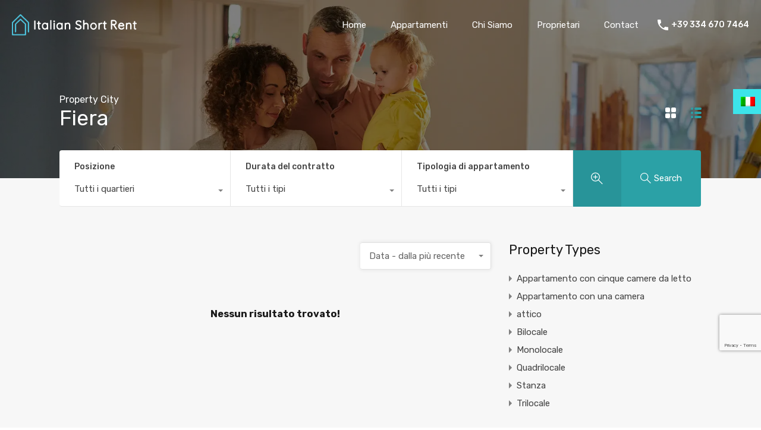

--- FILE ---
content_type: text/html; charset=UTF-8
request_url: https://italianshortrent.com/wp-admin/admin-ajax.php?action=inspiry_get_location_options&query=
body_size: -17
content:
[["porta-venezia","porta venezia"],["brera","brera"],["corso-sempione-it","Corso Sempione"],["zona-sempione-it","Zona Sempione"],["santambrogio","Sant'Ambrogio"],["chinatown-it","Chinatown"],["moscova","Moscova"],["porta-romana","Porta Romana"],["chinatown-2","chinatown"],["wagner","wagner"],["zona-magenta-it","Zona Magenta"],["corso-sempione-2","corso sempione"],["carrobbio","Carrobbio"],["montenapoleone","Montenapoleone"],["forlanini","Forlanini"]]

--- FILE ---
content_type: text/html; charset=utf-8
request_url: https://www.google.com/recaptcha/api2/anchor?ar=1&k=6LcOsM0cAAAAAO9HmWbOrO7T9dN5lVX8dbf6_IAk&co=aHR0cHM6Ly9pdGFsaWFuc2hvcnRyZW50LmNvbTo0NDM.&hl=en&v=PoyoqOPhxBO7pBk68S4YbpHZ&size=invisible&anchor-ms=20000&execute-ms=30000&cb=4h2kfwjyotgk
body_size: 48564
content:
<!DOCTYPE HTML><html dir="ltr" lang="en"><head><meta http-equiv="Content-Type" content="text/html; charset=UTF-8">
<meta http-equiv="X-UA-Compatible" content="IE=edge">
<title>reCAPTCHA</title>
<style type="text/css">
/* cyrillic-ext */
@font-face {
  font-family: 'Roboto';
  font-style: normal;
  font-weight: 400;
  font-stretch: 100%;
  src: url(//fonts.gstatic.com/s/roboto/v48/KFO7CnqEu92Fr1ME7kSn66aGLdTylUAMa3GUBHMdazTgWw.woff2) format('woff2');
  unicode-range: U+0460-052F, U+1C80-1C8A, U+20B4, U+2DE0-2DFF, U+A640-A69F, U+FE2E-FE2F;
}
/* cyrillic */
@font-face {
  font-family: 'Roboto';
  font-style: normal;
  font-weight: 400;
  font-stretch: 100%;
  src: url(//fonts.gstatic.com/s/roboto/v48/KFO7CnqEu92Fr1ME7kSn66aGLdTylUAMa3iUBHMdazTgWw.woff2) format('woff2');
  unicode-range: U+0301, U+0400-045F, U+0490-0491, U+04B0-04B1, U+2116;
}
/* greek-ext */
@font-face {
  font-family: 'Roboto';
  font-style: normal;
  font-weight: 400;
  font-stretch: 100%;
  src: url(//fonts.gstatic.com/s/roboto/v48/KFO7CnqEu92Fr1ME7kSn66aGLdTylUAMa3CUBHMdazTgWw.woff2) format('woff2');
  unicode-range: U+1F00-1FFF;
}
/* greek */
@font-face {
  font-family: 'Roboto';
  font-style: normal;
  font-weight: 400;
  font-stretch: 100%;
  src: url(//fonts.gstatic.com/s/roboto/v48/KFO7CnqEu92Fr1ME7kSn66aGLdTylUAMa3-UBHMdazTgWw.woff2) format('woff2');
  unicode-range: U+0370-0377, U+037A-037F, U+0384-038A, U+038C, U+038E-03A1, U+03A3-03FF;
}
/* math */
@font-face {
  font-family: 'Roboto';
  font-style: normal;
  font-weight: 400;
  font-stretch: 100%;
  src: url(//fonts.gstatic.com/s/roboto/v48/KFO7CnqEu92Fr1ME7kSn66aGLdTylUAMawCUBHMdazTgWw.woff2) format('woff2');
  unicode-range: U+0302-0303, U+0305, U+0307-0308, U+0310, U+0312, U+0315, U+031A, U+0326-0327, U+032C, U+032F-0330, U+0332-0333, U+0338, U+033A, U+0346, U+034D, U+0391-03A1, U+03A3-03A9, U+03B1-03C9, U+03D1, U+03D5-03D6, U+03F0-03F1, U+03F4-03F5, U+2016-2017, U+2034-2038, U+203C, U+2040, U+2043, U+2047, U+2050, U+2057, U+205F, U+2070-2071, U+2074-208E, U+2090-209C, U+20D0-20DC, U+20E1, U+20E5-20EF, U+2100-2112, U+2114-2115, U+2117-2121, U+2123-214F, U+2190, U+2192, U+2194-21AE, U+21B0-21E5, U+21F1-21F2, U+21F4-2211, U+2213-2214, U+2216-22FF, U+2308-230B, U+2310, U+2319, U+231C-2321, U+2336-237A, U+237C, U+2395, U+239B-23B7, U+23D0, U+23DC-23E1, U+2474-2475, U+25AF, U+25B3, U+25B7, U+25BD, U+25C1, U+25CA, U+25CC, U+25FB, U+266D-266F, U+27C0-27FF, U+2900-2AFF, U+2B0E-2B11, U+2B30-2B4C, U+2BFE, U+3030, U+FF5B, U+FF5D, U+1D400-1D7FF, U+1EE00-1EEFF;
}
/* symbols */
@font-face {
  font-family: 'Roboto';
  font-style: normal;
  font-weight: 400;
  font-stretch: 100%;
  src: url(//fonts.gstatic.com/s/roboto/v48/KFO7CnqEu92Fr1ME7kSn66aGLdTylUAMaxKUBHMdazTgWw.woff2) format('woff2');
  unicode-range: U+0001-000C, U+000E-001F, U+007F-009F, U+20DD-20E0, U+20E2-20E4, U+2150-218F, U+2190, U+2192, U+2194-2199, U+21AF, U+21E6-21F0, U+21F3, U+2218-2219, U+2299, U+22C4-22C6, U+2300-243F, U+2440-244A, U+2460-24FF, U+25A0-27BF, U+2800-28FF, U+2921-2922, U+2981, U+29BF, U+29EB, U+2B00-2BFF, U+4DC0-4DFF, U+FFF9-FFFB, U+10140-1018E, U+10190-1019C, U+101A0, U+101D0-101FD, U+102E0-102FB, U+10E60-10E7E, U+1D2C0-1D2D3, U+1D2E0-1D37F, U+1F000-1F0FF, U+1F100-1F1AD, U+1F1E6-1F1FF, U+1F30D-1F30F, U+1F315, U+1F31C, U+1F31E, U+1F320-1F32C, U+1F336, U+1F378, U+1F37D, U+1F382, U+1F393-1F39F, U+1F3A7-1F3A8, U+1F3AC-1F3AF, U+1F3C2, U+1F3C4-1F3C6, U+1F3CA-1F3CE, U+1F3D4-1F3E0, U+1F3ED, U+1F3F1-1F3F3, U+1F3F5-1F3F7, U+1F408, U+1F415, U+1F41F, U+1F426, U+1F43F, U+1F441-1F442, U+1F444, U+1F446-1F449, U+1F44C-1F44E, U+1F453, U+1F46A, U+1F47D, U+1F4A3, U+1F4B0, U+1F4B3, U+1F4B9, U+1F4BB, U+1F4BF, U+1F4C8-1F4CB, U+1F4D6, U+1F4DA, U+1F4DF, U+1F4E3-1F4E6, U+1F4EA-1F4ED, U+1F4F7, U+1F4F9-1F4FB, U+1F4FD-1F4FE, U+1F503, U+1F507-1F50B, U+1F50D, U+1F512-1F513, U+1F53E-1F54A, U+1F54F-1F5FA, U+1F610, U+1F650-1F67F, U+1F687, U+1F68D, U+1F691, U+1F694, U+1F698, U+1F6AD, U+1F6B2, U+1F6B9-1F6BA, U+1F6BC, U+1F6C6-1F6CF, U+1F6D3-1F6D7, U+1F6E0-1F6EA, U+1F6F0-1F6F3, U+1F6F7-1F6FC, U+1F700-1F7FF, U+1F800-1F80B, U+1F810-1F847, U+1F850-1F859, U+1F860-1F887, U+1F890-1F8AD, U+1F8B0-1F8BB, U+1F8C0-1F8C1, U+1F900-1F90B, U+1F93B, U+1F946, U+1F984, U+1F996, U+1F9E9, U+1FA00-1FA6F, U+1FA70-1FA7C, U+1FA80-1FA89, U+1FA8F-1FAC6, U+1FACE-1FADC, U+1FADF-1FAE9, U+1FAF0-1FAF8, U+1FB00-1FBFF;
}
/* vietnamese */
@font-face {
  font-family: 'Roboto';
  font-style: normal;
  font-weight: 400;
  font-stretch: 100%;
  src: url(//fonts.gstatic.com/s/roboto/v48/KFO7CnqEu92Fr1ME7kSn66aGLdTylUAMa3OUBHMdazTgWw.woff2) format('woff2');
  unicode-range: U+0102-0103, U+0110-0111, U+0128-0129, U+0168-0169, U+01A0-01A1, U+01AF-01B0, U+0300-0301, U+0303-0304, U+0308-0309, U+0323, U+0329, U+1EA0-1EF9, U+20AB;
}
/* latin-ext */
@font-face {
  font-family: 'Roboto';
  font-style: normal;
  font-weight: 400;
  font-stretch: 100%;
  src: url(//fonts.gstatic.com/s/roboto/v48/KFO7CnqEu92Fr1ME7kSn66aGLdTylUAMa3KUBHMdazTgWw.woff2) format('woff2');
  unicode-range: U+0100-02BA, U+02BD-02C5, U+02C7-02CC, U+02CE-02D7, U+02DD-02FF, U+0304, U+0308, U+0329, U+1D00-1DBF, U+1E00-1E9F, U+1EF2-1EFF, U+2020, U+20A0-20AB, U+20AD-20C0, U+2113, U+2C60-2C7F, U+A720-A7FF;
}
/* latin */
@font-face {
  font-family: 'Roboto';
  font-style: normal;
  font-weight: 400;
  font-stretch: 100%;
  src: url(//fonts.gstatic.com/s/roboto/v48/KFO7CnqEu92Fr1ME7kSn66aGLdTylUAMa3yUBHMdazQ.woff2) format('woff2');
  unicode-range: U+0000-00FF, U+0131, U+0152-0153, U+02BB-02BC, U+02C6, U+02DA, U+02DC, U+0304, U+0308, U+0329, U+2000-206F, U+20AC, U+2122, U+2191, U+2193, U+2212, U+2215, U+FEFF, U+FFFD;
}
/* cyrillic-ext */
@font-face {
  font-family: 'Roboto';
  font-style: normal;
  font-weight: 500;
  font-stretch: 100%;
  src: url(//fonts.gstatic.com/s/roboto/v48/KFO7CnqEu92Fr1ME7kSn66aGLdTylUAMa3GUBHMdazTgWw.woff2) format('woff2');
  unicode-range: U+0460-052F, U+1C80-1C8A, U+20B4, U+2DE0-2DFF, U+A640-A69F, U+FE2E-FE2F;
}
/* cyrillic */
@font-face {
  font-family: 'Roboto';
  font-style: normal;
  font-weight: 500;
  font-stretch: 100%;
  src: url(//fonts.gstatic.com/s/roboto/v48/KFO7CnqEu92Fr1ME7kSn66aGLdTylUAMa3iUBHMdazTgWw.woff2) format('woff2');
  unicode-range: U+0301, U+0400-045F, U+0490-0491, U+04B0-04B1, U+2116;
}
/* greek-ext */
@font-face {
  font-family: 'Roboto';
  font-style: normal;
  font-weight: 500;
  font-stretch: 100%;
  src: url(//fonts.gstatic.com/s/roboto/v48/KFO7CnqEu92Fr1ME7kSn66aGLdTylUAMa3CUBHMdazTgWw.woff2) format('woff2');
  unicode-range: U+1F00-1FFF;
}
/* greek */
@font-face {
  font-family: 'Roboto';
  font-style: normal;
  font-weight: 500;
  font-stretch: 100%;
  src: url(//fonts.gstatic.com/s/roboto/v48/KFO7CnqEu92Fr1ME7kSn66aGLdTylUAMa3-UBHMdazTgWw.woff2) format('woff2');
  unicode-range: U+0370-0377, U+037A-037F, U+0384-038A, U+038C, U+038E-03A1, U+03A3-03FF;
}
/* math */
@font-face {
  font-family: 'Roboto';
  font-style: normal;
  font-weight: 500;
  font-stretch: 100%;
  src: url(//fonts.gstatic.com/s/roboto/v48/KFO7CnqEu92Fr1ME7kSn66aGLdTylUAMawCUBHMdazTgWw.woff2) format('woff2');
  unicode-range: U+0302-0303, U+0305, U+0307-0308, U+0310, U+0312, U+0315, U+031A, U+0326-0327, U+032C, U+032F-0330, U+0332-0333, U+0338, U+033A, U+0346, U+034D, U+0391-03A1, U+03A3-03A9, U+03B1-03C9, U+03D1, U+03D5-03D6, U+03F0-03F1, U+03F4-03F5, U+2016-2017, U+2034-2038, U+203C, U+2040, U+2043, U+2047, U+2050, U+2057, U+205F, U+2070-2071, U+2074-208E, U+2090-209C, U+20D0-20DC, U+20E1, U+20E5-20EF, U+2100-2112, U+2114-2115, U+2117-2121, U+2123-214F, U+2190, U+2192, U+2194-21AE, U+21B0-21E5, U+21F1-21F2, U+21F4-2211, U+2213-2214, U+2216-22FF, U+2308-230B, U+2310, U+2319, U+231C-2321, U+2336-237A, U+237C, U+2395, U+239B-23B7, U+23D0, U+23DC-23E1, U+2474-2475, U+25AF, U+25B3, U+25B7, U+25BD, U+25C1, U+25CA, U+25CC, U+25FB, U+266D-266F, U+27C0-27FF, U+2900-2AFF, U+2B0E-2B11, U+2B30-2B4C, U+2BFE, U+3030, U+FF5B, U+FF5D, U+1D400-1D7FF, U+1EE00-1EEFF;
}
/* symbols */
@font-face {
  font-family: 'Roboto';
  font-style: normal;
  font-weight: 500;
  font-stretch: 100%;
  src: url(//fonts.gstatic.com/s/roboto/v48/KFO7CnqEu92Fr1ME7kSn66aGLdTylUAMaxKUBHMdazTgWw.woff2) format('woff2');
  unicode-range: U+0001-000C, U+000E-001F, U+007F-009F, U+20DD-20E0, U+20E2-20E4, U+2150-218F, U+2190, U+2192, U+2194-2199, U+21AF, U+21E6-21F0, U+21F3, U+2218-2219, U+2299, U+22C4-22C6, U+2300-243F, U+2440-244A, U+2460-24FF, U+25A0-27BF, U+2800-28FF, U+2921-2922, U+2981, U+29BF, U+29EB, U+2B00-2BFF, U+4DC0-4DFF, U+FFF9-FFFB, U+10140-1018E, U+10190-1019C, U+101A0, U+101D0-101FD, U+102E0-102FB, U+10E60-10E7E, U+1D2C0-1D2D3, U+1D2E0-1D37F, U+1F000-1F0FF, U+1F100-1F1AD, U+1F1E6-1F1FF, U+1F30D-1F30F, U+1F315, U+1F31C, U+1F31E, U+1F320-1F32C, U+1F336, U+1F378, U+1F37D, U+1F382, U+1F393-1F39F, U+1F3A7-1F3A8, U+1F3AC-1F3AF, U+1F3C2, U+1F3C4-1F3C6, U+1F3CA-1F3CE, U+1F3D4-1F3E0, U+1F3ED, U+1F3F1-1F3F3, U+1F3F5-1F3F7, U+1F408, U+1F415, U+1F41F, U+1F426, U+1F43F, U+1F441-1F442, U+1F444, U+1F446-1F449, U+1F44C-1F44E, U+1F453, U+1F46A, U+1F47D, U+1F4A3, U+1F4B0, U+1F4B3, U+1F4B9, U+1F4BB, U+1F4BF, U+1F4C8-1F4CB, U+1F4D6, U+1F4DA, U+1F4DF, U+1F4E3-1F4E6, U+1F4EA-1F4ED, U+1F4F7, U+1F4F9-1F4FB, U+1F4FD-1F4FE, U+1F503, U+1F507-1F50B, U+1F50D, U+1F512-1F513, U+1F53E-1F54A, U+1F54F-1F5FA, U+1F610, U+1F650-1F67F, U+1F687, U+1F68D, U+1F691, U+1F694, U+1F698, U+1F6AD, U+1F6B2, U+1F6B9-1F6BA, U+1F6BC, U+1F6C6-1F6CF, U+1F6D3-1F6D7, U+1F6E0-1F6EA, U+1F6F0-1F6F3, U+1F6F7-1F6FC, U+1F700-1F7FF, U+1F800-1F80B, U+1F810-1F847, U+1F850-1F859, U+1F860-1F887, U+1F890-1F8AD, U+1F8B0-1F8BB, U+1F8C0-1F8C1, U+1F900-1F90B, U+1F93B, U+1F946, U+1F984, U+1F996, U+1F9E9, U+1FA00-1FA6F, U+1FA70-1FA7C, U+1FA80-1FA89, U+1FA8F-1FAC6, U+1FACE-1FADC, U+1FADF-1FAE9, U+1FAF0-1FAF8, U+1FB00-1FBFF;
}
/* vietnamese */
@font-face {
  font-family: 'Roboto';
  font-style: normal;
  font-weight: 500;
  font-stretch: 100%;
  src: url(//fonts.gstatic.com/s/roboto/v48/KFO7CnqEu92Fr1ME7kSn66aGLdTylUAMa3OUBHMdazTgWw.woff2) format('woff2');
  unicode-range: U+0102-0103, U+0110-0111, U+0128-0129, U+0168-0169, U+01A0-01A1, U+01AF-01B0, U+0300-0301, U+0303-0304, U+0308-0309, U+0323, U+0329, U+1EA0-1EF9, U+20AB;
}
/* latin-ext */
@font-face {
  font-family: 'Roboto';
  font-style: normal;
  font-weight: 500;
  font-stretch: 100%;
  src: url(//fonts.gstatic.com/s/roboto/v48/KFO7CnqEu92Fr1ME7kSn66aGLdTylUAMa3KUBHMdazTgWw.woff2) format('woff2');
  unicode-range: U+0100-02BA, U+02BD-02C5, U+02C7-02CC, U+02CE-02D7, U+02DD-02FF, U+0304, U+0308, U+0329, U+1D00-1DBF, U+1E00-1E9F, U+1EF2-1EFF, U+2020, U+20A0-20AB, U+20AD-20C0, U+2113, U+2C60-2C7F, U+A720-A7FF;
}
/* latin */
@font-face {
  font-family: 'Roboto';
  font-style: normal;
  font-weight: 500;
  font-stretch: 100%;
  src: url(//fonts.gstatic.com/s/roboto/v48/KFO7CnqEu92Fr1ME7kSn66aGLdTylUAMa3yUBHMdazQ.woff2) format('woff2');
  unicode-range: U+0000-00FF, U+0131, U+0152-0153, U+02BB-02BC, U+02C6, U+02DA, U+02DC, U+0304, U+0308, U+0329, U+2000-206F, U+20AC, U+2122, U+2191, U+2193, U+2212, U+2215, U+FEFF, U+FFFD;
}
/* cyrillic-ext */
@font-face {
  font-family: 'Roboto';
  font-style: normal;
  font-weight: 900;
  font-stretch: 100%;
  src: url(//fonts.gstatic.com/s/roboto/v48/KFO7CnqEu92Fr1ME7kSn66aGLdTylUAMa3GUBHMdazTgWw.woff2) format('woff2');
  unicode-range: U+0460-052F, U+1C80-1C8A, U+20B4, U+2DE0-2DFF, U+A640-A69F, U+FE2E-FE2F;
}
/* cyrillic */
@font-face {
  font-family: 'Roboto';
  font-style: normal;
  font-weight: 900;
  font-stretch: 100%;
  src: url(//fonts.gstatic.com/s/roboto/v48/KFO7CnqEu92Fr1ME7kSn66aGLdTylUAMa3iUBHMdazTgWw.woff2) format('woff2');
  unicode-range: U+0301, U+0400-045F, U+0490-0491, U+04B0-04B1, U+2116;
}
/* greek-ext */
@font-face {
  font-family: 'Roboto';
  font-style: normal;
  font-weight: 900;
  font-stretch: 100%;
  src: url(//fonts.gstatic.com/s/roboto/v48/KFO7CnqEu92Fr1ME7kSn66aGLdTylUAMa3CUBHMdazTgWw.woff2) format('woff2');
  unicode-range: U+1F00-1FFF;
}
/* greek */
@font-face {
  font-family: 'Roboto';
  font-style: normal;
  font-weight: 900;
  font-stretch: 100%;
  src: url(//fonts.gstatic.com/s/roboto/v48/KFO7CnqEu92Fr1ME7kSn66aGLdTylUAMa3-UBHMdazTgWw.woff2) format('woff2');
  unicode-range: U+0370-0377, U+037A-037F, U+0384-038A, U+038C, U+038E-03A1, U+03A3-03FF;
}
/* math */
@font-face {
  font-family: 'Roboto';
  font-style: normal;
  font-weight: 900;
  font-stretch: 100%;
  src: url(//fonts.gstatic.com/s/roboto/v48/KFO7CnqEu92Fr1ME7kSn66aGLdTylUAMawCUBHMdazTgWw.woff2) format('woff2');
  unicode-range: U+0302-0303, U+0305, U+0307-0308, U+0310, U+0312, U+0315, U+031A, U+0326-0327, U+032C, U+032F-0330, U+0332-0333, U+0338, U+033A, U+0346, U+034D, U+0391-03A1, U+03A3-03A9, U+03B1-03C9, U+03D1, U+03D5-03D6, U+03F0-03F1, U+03F4-03F5, U+2016-2017, U+2034-2038, U+203C, U+2040, U+2043, U+2047, U+2050, U+2057, U+205F, U+2070-2071, U+2074-208E, U+2090-209C, U+20D0-20DC, U+20E1, U+20E5-20EF, U+2100-2112, U+2114-2115, U+2117-2121, U+2123-214F, U+2190, U+2192, U+2194-21AE, U+21B0-21E5, U+21F1-21F2, U+21F4-2211, U+2213-2214, U+2216-22FF, U+2308-230B, U+2310, U+2319, U+231C-2321, U+2336-237A, U+237C, U+2395, U+239B-23B7, U+23D0, U+23DC-23E1, U+2474-2475, U+25AF, U+25B3, U+25B7, U+25BD, U+25C1, U+25CA, U+25CC, U+25FB, U+266D-266F, U+27C0-27FF, U+2900-2AFF, U+2B0E-2B11, U+2B30-2B4C, U+2BFE, U+3030, U+FF5B, U+FF5D, U+1D400-1D7FF, U+1EE00-1EEFF;
}
/* symbols */
@font-face {
  font-family: 'Roboto';
  font-style: normal;
  font-weight: 900;
  font-stretch: 100%;
  src: url(//fonts.gstatic.com/s/roboto/v48/KFO7CnqEu92Fr1ME7kSn66aGLdTylUAMaxKUBHMdazTgWw.woff2) format('woff2');
  unicode-range: U+0001-000C, U+000E-001F, U+007F-009F, U+20DD-20E0, U+20E2-20E4, U+2150-218F, U+2190, U+2192, U+2194-2199, U+21AF, U+21E6-21F0, U+21F3, U+2218-2219, U+2299, U+22C4-22C6, U+2300-243F, U+2440-244A, U+2460-24FF, U+25A0-27BF, U+2800-28FF, U+2921-2922, U+2981, U+29BF, U+29EB, U+2B00-2BFF, U+4DC0-4DFF, U+FFF9-FFFB, U+10140-1018E, U+10190-1019C, U+101A0, U+101D0-101FD, U+102E0-102FB, U+10E60-10E7E, U+1D2C0-1D2D3, U+1D2E0-1D37F, U+1F000-1F0FF, U+1F100-1F1AD, U+1F1E6-1F1FF, U+1F30D-1F30F, U+1F315, U+1F31C, U+1F31E, U+1F320-1F32C, U+1F336, U+1F378, U+1F37D, U+1F382, U+1F393-1F39F, U+1F3A7-1F3A8, U+1F3AC-1F3AF, U+1F3C2, U+1F3C4-1F3C6, U+1F3CA-1F3CE, U+1F3D4-1F3E0, U+1F3ED, U+1F3F1-1F3F3, U+1F3F5-1F3F7, U+1F408, U+1F415, U+1F41F, U+1F426, U+1F43F, U+1F441-1F442, U+1F444, U+1F446-1F449, U+1F44C-1F44E, U+1F453, U+1F46A, U+1F47D, U+1F4A3, U+1F4B0, U+1F4B3, U+1F4B9, U+1F4BB, U+1F4BF, U+1F4C8-1F4CB, U+1F4D6, U+1F4DA, U+1F4DF, U+1F4E3-1F4E6, U+1F4EA-1F4ED, U+1F4F7, U+1F4F9-1F4FB, U+1F4FD-1F4FE, U+1F503, U+1F507-1F50B, U+1F50D, U+1F512-1F513, U+1F53E-1F54A, U+1F54F-1F5FA, U+1F610, U+1F650-1F67F, U+1F687, U+1F68D, U+1F691, U+1F694, U+1F698, U+1F6AD, U+1F6B2, U+1F6B9-1F6BA, U+1F6BC, U+1F6C6-1F6CF, U+1F6D3-1F6D7, U+1F6E0-1F6EA, U+1F6F0-1F6F3, U+1F6F7-1F6FC, U+1F700-1F7FF, U+1F800-1F80B, U+1F810-1F847, U+1F850-1F859, U+1F860-1F887, U+1F890-1F8AD, U+1F8B0-1F8BB, U+1F8C0-1F8C1, U+1F900-1F90B, U+1F93B, U+1F946, U+1F984, U+1F996, U+1F9E9, U+1FA00-1FA6F, U+1FA70-1FA7C, U+1FA80-1FA89, U+1FA8F-1FAC6, U+1FACE-1FADC, U+1FADF-1FAE9, U+1FAF0-1FAF8, U+1FB00-1FBFF;
}
/* vietnamese */
@font-face {
  font-family: 'Roboto';
  font-style: normal;
  font-weight: 900;
  font-stretch: 100%;
  src: url(//fonts.gstatic.com/s/roboto/v48/KFO7CnqEu92Fr1ME7kSn66aGLdTylUAMa3OUBHMdazTgWw.woff2) format('woff2');
  unicode-range: U+0102-0103, U+0110-0111, U+0128-0129, U+0168-0169, U+01A0-01A1, U+01AF-01B0, U+0300-0301, U+0303-0304, U+0308-0309, U+0323, U+0329, U+1EA0-1EF9, U+20AB;
}
/* latin-ext */
@font-face {
  font-family: 'Roboto';
  font-style: normal;
  font-weight: 900;
  font-stretch: 100%;
  src: url(//fonts.gstatic.com/s/roboto/v48/KFO7CnqEu92Fr1ME7kSn66aGLdTylUAMa3KUBHMdazTgWw.woff2) format('woff2');
  unicode-range: U+0100-02BA, U+02BD-02C5, U+02C7-02CC, U+02CE-02D7, U+02DD-02FF, U+0304, U+0308, U+0329, U+1D00-1DBF, U+1E00-1E9F, U+1EF2-1EFF, U+2020, U+20A0-20AB, U+20AD-20C0, U+2113, U+2C60-2C7F, U+A720-A7FF;
}
/* latin */
@font-face {
  font-family: 'Roboto';
  font-style: normal;
  font-weight: 900;
  font-stretch: 100%;
  src: url(//fonts.gstatic.com/s/roboto/v48/KFO7CnqEu92Fr1ME7kSn66aGLdTylUAMa3yUBHMdazQ.woff2) format('woff2');
  unicode-range: U+0000-00FF, U+0131, U+0152-0153, U+02BB-02BC, U+02C6, U+02DA, U+02DC, U+0304, U+0308, U+0329, U+2000-206F, U+20AC, U+2122, U+2191, U+2193, U+2212, U+2215, U+FEFF, U+FFFD;
}

</style>
<link rel="stylesheet" type="text/css" href="https://www.gstatic.com/recaptcha/releases/PoyoqOPhxBO7pBk68S4YbpHZ/styles__ltr.css">
<script nonce="6AKx6EK3cGM4pA2_5-joKg" type="text/javascript">window['__recaptcha_api'] = 'https://www.google.com/recaptcha/api2/';</script>
<script type="text/javascript" src="https://www.gstatic.com/recaptcha/releases/PoyoqOPhxBO7pBk68S4YbpHZ/recaptcha__en.js" nonce="6AKx6EK3cGM4pA2_5-joKg">
      
    </script></head>
<body><div id="rc-anchor-alert" class="rc-anchor-alert"></div>
<input type="hidden" id="recaptcha-token" value="[base64]">
<script type="text/javascript" nonce="6AKx6EK3cGM4pA2_5-joKg">
      recaptcha.anchor.Main.init("[\x22ainput\x22,[\x22bgdata\x22,\x22\x22,\[base64]/[base64]/[base64]/[base64]/[base64]/[base64]/KGcoTywyNTMsTy5PKSxVRyhPLEMpKTpnKE8sMjUzLEMpLE8pKSxsKSksTykpfSxieT1mdW5jdGlvbihDLE8sdSxsKXtmb3IobD0odT1SKEMpLDApO08+MDtPLS0pbD1sPDw4fFooQyk7ZyhDLHUsbCl9LFVHPWZ1bmN0aW9uKEMsTyl7Qy5pLmxlbmd0aD4xMDQ/[base64]/[base64]/[base64]/[base64]/[base64]/[base64]/[base64]\\u003d\x22,\[base64]\\u003d\x22,\x22w4pPdMKvwrFJTsK4bVJhw6AjwpPCt8OSwq1wwp4+w7gdZHrCmsK+worCk8OLwpA/[base64]/CgUoOBcOIAEXCkVAew6jDuwjCuV0tQsOGw4sSw7/[base64]/wqjDn8O7wo1AwrpMW1x+OMO4wpMBGcOubxPCi8KjSlLDmAQjRGh+O0zCsMKHwpo/BR7CvcKSc3XDkB/[base64]/w53CisKew78YE8OAwp3Co8OvJFHChcK/[base64]/CjcKUw7nDj17CnsOPIcKOXwYjSRJ2cMOMw77Do0JabDfDl8OpwrLDsMK+VcKsw5RlR2/CnMOnZwI0wpTDq8O+w61Nw5Q/w4bCrsKgWXUMdMKXSMOnw5vCq8OhRMKkw7kWDcODwqvDuBx1T8KJQcOjC8ORKcKiKSnDosKNSnBGFTBkwpdsPjFXPMKgwp1jYwxDw54gw5PCkzTDnnl+wr1IWhjCkMKXwo4fHsOvwqQtwr3Dt0rDoAthFW/CvsKCI8OUI0bDnXHDjTsOw5/Cl3pYJ8KowoVoTCzDtMOdwq3DqMOlw7PChMO6T8OuT8Ove8K6dMO1wrNsWMKaQwQuwonDsl/[base64]/CiEwZwp5qUsO5ZcKRRcKEXFPDoQZcVg45GMOBHSs6w5fChUHDm8Kjw73CtcKATwgsw5R2w7pXYHoYw6zDhy3DtsKqMA/Cvz3Ci13Ck8KdHE4kFHI9wqDCu8OzE8KdwpLDjcKJCcKbIMOmawfDrMOoNnrDoMOWIwsyw6onHnMvwq0Lw5MfOsOsw4obwpfDisKJwoQnCRDCsmxMTVXDlVrDucKRw4fDscOPMMOMwp/Dh3Blw7ZjS8Kmw4lYRFPCk8K1Y8KOwrYJwpJcdlI3FcOpw6/DuMO1UMK/[base64]/DtcKgG1TDnsOowpUfw57DmSpdw7zCjMOnCGFgbw/Cq2BvaMOBCHvDnsKmw7/DgwHCoMKNw5bCicKdwrQpRMKlQsKzB8OEwoTDumNrwpl6wr7CqX0kM8KEbMKCQTfCuQQaOcKAwqzDv8O0EwgrBEfCtm/Cu37CnXQWbMKgGMO6WlnDsnnDpn3DqVTDvsORX8O7wofClsO7woRWMAXDksOdBsOFwqTClcKKEsKHZgNRZm7DscOeH8OpJGAtw6tdw4fDqywRw7bDicKqwqgxw4oyTVs/BCRgwp12wovCgUQ2ZcKdw77CpyArPQPDjAJSCsKQQcO8XRDDr8OQwr8SC8KBfSlBw65gw6LDmcOQViLDkWPCm8KWGGcSw6fDlcKPw5PCicORwpXCrTsSwqLCmBfCicOsFF57ZDwiwqDCvMOGw6vCvcK8w6E0XQBQE2c2wpnCiWHCsFfCqsOQwo/Dh8KNbU7Dg2fCusO1w4XDo8KiwrQIMAfCrDoWED7ClsO5NlrCgnDCr8O1wqrCmGdmcBBGw6LDq13CtkxNL3dkw5TDrDlBVCJLOcKDcMOnQgLDncOAZcK4w418YTdAwp7CgMOIBMOlCj0qCcOBw7fCszPCs0szwoXDl8OWw5fCisOZwpvCq8O4wqIIw6fCucKjDMKjwo/Csyl/[base64]/[base64]/CgcKawrZcw7zCh8KNV2LDusKLb8OjwpRhwrkOw6nCkBcmwpUGwpbDkSBMw6PDtsOyw7kYYnnCq2cPw47DkRrDtXTDr8OhFsKMLcKFwrfCh8KswrHCuMK8JMKawq/Dv8KQw5NJw7EESh4/EXASQcKXaifDg8O8IcKMw7InPAV3w5BjVcOKRMOKI8OywoYTwrlWRcO1wpM+FMK4w7Ecw4hDf8KheMOeIsOhTm4pwrbDsknDh8K8wrHDo8KgRcKpQEIOAnUccUFNwoMdHTvDrcOSwpVJAwIcw5ACDEfDr8OCwp/Cp0PDpsOLUMOcHsKTwqwMQ8OXSnlIUkk7eDbDmRbDsMKscsKrw4XCssKiFSXDvMKlZyvDusKKNw8MHcKQSsKnwrzDpw7CmMKqw6vDm8OzwpfDi1dhKAsKwoE6PhzDj8KAw5QXw4I/w5hFwrjDhcKdBhkBw4t1w43Ci2jDssOdKMK0VsO6wr3DjcKHbURkw5cRQkMwAsKTw4DCnSPDv8Kvwoc4esKADyUZw5jCpl7DuTrCjWrCkcOPwrVvT8O9wrXCusKoE8KhwoRew7bCnkXDlMOEb8KawrsuwpFEZks6wp/Ci8O+aGlYwp5Hw6zCoWZtw6glGhUzw68Hw5vDvsKBZFIrGCvDs8Odw6AyA8Oww5fDjsOkS8OgYcOPIsOrJDTCvMOowozDp8OFdA8KdgzCt1hCw5DCo1PCk8KgK8OrDMOkW3ZaPsKgwrzDusO7wqt6dMOfYMK3V8OjI8KPw68dw780w5/DlUc1wqHCk3Vrwq3DtQJVw43CkWZvVGtRb8KPw7k1PsKsJMOzSsO3XsO4aGt0wpNKBU7CnsKjwrbCkkLCu3I4w4RzC8OiGMKswqLDm1dleMKPw5vCnDN/woHDk8OowqBNw6rCi8KDVjHCv8OjfFczw5nCvMKfw7Ifwps/w5LDk154woPDgltZw6PCpsOAHsKfwpozZMKVwp9lw5Yiw7fDkMOUw4lNPsOHwr3ChsKNw5Riw6HCjsONw57DuCbClh5QHSDDvBtqdTAFEcKaXMOawrI3woB9w5TDuz0Yw7s+wpXDgxbCj8K5wpTDmsOlBMOHw7Z2wpk/[base64]/DrX9yWRbDlREmwqLCoHjCpk7Coi9IwqQiwrXDukdwOVcmXMKAGDcJR8O4wpwNwpJvw7M3w4FYSDPCmD1KDsOqScKkw4XCnsOJw67CsWR4e8Oqw7tsdMKKDloVWFckwqUCwppiwp/DvsKoJsO0w7LDscOYHTE5OHDDjcORwo4Aw5w7w6DDuCPDm8KWwo9hw6bCnT/CisKfDxBYN3bDtMOlSxs0w4zDrEjCsMOxw6dmGQwuwrITNMKiAMOYw68Uw4MYJcKgw43CkMKXAsKdw6VrFxfDsnhABcK9UgXCtFABwpvDjEgRw7VREcKOfmDCgQzDqcOZTE3CgEwAw6pNW8KSU8KxNHY6UF7Cn0/[base64]/[base64]/[base64]/Ds8OLa8OfZ8O7wrIffFjClcOkwrnCoMO8w41TwrTDshJCKMKEDzjCl8KycxRfwoJUw6FWGsKiw54nw75iw5fCgUTDtMKOUcK0woZqwr1jw4XCvSo2w5bCtF3CgsOYw4tRaWJfwq/[base64]/CrlAYw4LClDEDwpLDiWc3wrvCr3rCu2HCkMKQX8OWOcKzccKVw6Y2woHDk3fCvMOswqYsw4MYYT8KwrIDD1Rvw6gWwp9Xw5Y3w6DDgMOhMMOlw5PDkcKnLcO5BmV0IcOVLBXDqnPDpznCmMKtHcOlFcOmwowfw7HDtnjCoMO1wqPDoMOvYnc0wrI/[base64]/DksOkZsOUwrXCtShub8Kgw4lGAmXCt8KiwoTDhiHDpMKxMi7DijHChHZPc8KOCB7DkMObw7YvwobCkkMcIzQ5B8OfwrUMWcKAw5oycGXCmsKDfmDDi8Olw5R1w43Dg8Knw5J2fzQGwrLCuxNxw7hzHQ0gw5/DnsKjwpHDssKxwow9wofClgY4wr/CncK2CMOlw6RCTsOfKDPCjlLCm8KKw4TCjHldZcObw4UqPmggVnrChcOYY2LDn8Kxwq1Qw55RXFTDjT9GwofCqsKxw6DClMO6w7x/[base64]/Do2d8U8OgIREjDsKjL2nCr03ChWQzw4Nhw5rCrsOOw7RJwp/DkD0MCzxnwojCnMOVw6PCp1/DpxHDl8OJwrlqwrnCqSh1w7vCgCPDlcO5w5TDtUlfwpJvw5Ekw67DkHfDnFDDvWPCtcKXJR3DhMKhwqPDlQYMw5YxfMKywpJdfMKESsOMwr7ClsKoCwfDkMKzw6NGw5tmw5HCrC1CfnnCqcO5w5TCmBtJesONwoHCvcK/fBfDnMOWw7xwfMO4w4MFHsOuw49wGsKvTjnCqMKeDMO/R27DrGRgw7ULQGbClcKfw5HDkcOVwo3Cr8OJUEp1wqDDtsKswrsfFnzDhMOKa07DocOyVFLCncO+w70MfsOtS8KJw5MDH3LDrsKdw4PDvgvCtcKCw4zCgl7DtcKVwpUBVEVzLHozwqnDl8Oraz7DlCQCWMOOw7N/w6E+w51cQ0vDiMONE3LCmcKjEsOvw6DDlB1Cw7HDuWF2wrh1wqHDsAnDm8OvwohaFsOWwrzDs8OUw7zCqcK+wpkCZzvDsC54asOywrrCm8O4w63DhMKuw63CkcOfD8OoRFfCnMOGwqAQG0Yve8OhDmDCgcKVwozCnsKpesK9wrHDvmTDjsKUwo/DsmJQw7/Cq8O5F8O7MMKUenl/FsKpTzJxLgbCuGp0wrBJIAUjLsOXw4/Cn0XDhFrDmsONHMOKesOCwrbCvsKvwp3CkjACw5R/w69vblMPwp7DjcOoI1QRDcOQwph3bsK1wqvCgQ/DmcOsP8KOacKafsKJU8K/wphHw6Fxw5MKw4g8wp0tez7DhQPCrXFew6A6w5snIjzCnMKowpzCpcKjBmnDpFnDnMK7wrDCrydKw7bDjMKXNcKKY8O7wovDtGFmwojCvCHDmsOnwrbCqsO1JsKSOQUrw6HDnlVowoYdwqtmaGoZUiDDhsO7wrUUUSVUw6TCvzLDlT/DqjM4MWl1Mg4Hw5Bkw4/Cl8O/[base64]/Ds8KmwrtNw5EsdmsFecKbIxhqDsKswpPCrMKkRsO4I8Ovw7bCocO6HMOfQcK7w6cTw6ljw5/DmsO0w5QRw41Mw6bDt8KlLMKPa8KXeDbDqsKZwrMKLGDDscOsFnPCuiDDuGzCv2oAcCzDtQHDoW91CnVsRcOoOsOfw4BUEnDCgydHE8KUXBN2woVAw4PDmsKmIsK+wpHCsMKjw7Znw6pqOsKfD0vDssOYaMObw4rCnCfCm8OCw6AnOsOVST/CiMOLfX9iAsKxw4bDmCLCnsOSRXB/wpHDvHfDqMOzwrLDtsKoeVPDl8KFwobCjk3Cv3Q+w6zDnsKDwoQGwo4NwpTDsMO+wovDtwDCh8OOwr3CjS9gwpB6wqIww5vCq8OcYsKlw5sCGsO+acKxaj3CisKdwoAuwqbDliTDnRBhek3ClUYDwpzDsE49LSHDgijCqcOoVsKhwqcUexfDtMKpNTYaw6/CvsOHw7/[base64]/DgsKQMMKgDkgTGsKEw53DnQYkYXMDwpzDvsOjO8OJAllQL8OJwqzDr8Kiw6pEw7LDicKfIizDnGQmfDF9QsOlw4BIwqjDqHHDkcKOFMO/[base64]/Chl3DpSbDk8KCwodewqgzwpAvD8OrwrdNw5loAEzCisOewoTCrcOkwr/Du8OdwqnDm0TCm8Kow4V+w4cYw5LDqmvCgzbChCYhZ8Oew6Vqw6LDvgfDvErCsRAsN2DDvkXDsVgHw5MIeXbCrcO5w5/[base64]/C0EEJh7DhMO0MsOCw5EJF1hxZhvDuMO6Q15vT04rQsOEV8KRJnZ7XVDCkcOLTMO+aEB5QQFXWyQZwr3Dk29eMcKowojCiQPCg0x0w4cCwrE6D0kew4jCn1vDl3LDssK6w59iwpQKYMO/w5Aow7vCncKxJXHDusKpVMKBFcOjw6/[base64]/Cn8O4TlnCrsKywqHDvTVBw6bCusOSwrgfw7vCicOmw5/CqsKtb8KzWFpIWcO3wpIKR1HCucOjwovDr0HDjcO8w7XCgMKVY3VUZzDCpR/CmMKaLRfDhibDgjXDtcOMw5QCwohvw7/CkcK1wpjChsK4fWLCq8Kzw5JbCS8EwpoAFMOwNcOaNsKqw5FLwrHDlcKew7pTacKMwp/Dmxs7wq3DocOadcKkwooKK8OmR8OOXMOsScO+wp3Dk0zDrsO/acKZeEbCshHDvQsgwrlbwp3Du37DvFjCicK9a8OpVynDrcOZJ8K0XMKPFyTDj8KswovDpGEIM8OFQcO/w4vDtA3CiMOawoPCosOETcK5w4fDocKyw6jDsxYOBcKlbsK5NggLScO5QyHDoyLDoMKsR8K9VMKYwovCiMKZAiTDisKQwrbCsx1fw7DCv2AiU8OSYzFAwp/DnlDDuMKEw5fCj8OIw40aA8OrwrPDusKoP8KiwoMEwoLDisK+woTCgsO5VBtmwo5uSFzDmHLCiGvCkmfDvG/DpcO+f1MDw4LCnC/DkwN6NCjCt8OdSMO4woPCr8OkJsOxw7TCuMO5w7hpL1QwFGIKZzksw7HDr8OSwpDDiEovBz0RwrfDhRdiUsOxTEtiXcO8AlIqTSXCicO4w7M+M2rDiEXDm2fDp8OTVcO2w5MkesOfw5jDiW/[base64]/DjwHCrcOmRX/CrcOUTWrCo8KrI35hw4DDlsOUwq/DocOVZHlfV8KLw6xSM3FSwoQ4KMK/ZsK8w65aScK2ajF4W8OlFMKNw4DCmcKGw5oGUMK8HgnCkMOXLTTCrMKewp3DsVfCusODcnMdH8Kzw7DCsnZIw5rCr8ODVsOUw6ViGMKxZ0TCj8KIwrnCjgnClkcxwrItQ3BQwqrCixV7w5tkw4DCv8Ktw4/DkMO+D2QTwqNLwqR1N8KjVk/CvC/[base64]/[base64]/Crnw5woodVHnChkvClQfDkcK8w7jCvzQzMsOswo/[base64]/[base64]/DrVA4w6p+wpl9wrPDlDPCtMOqRnsDBMKjHnN4E3PDkQVAEMKLw4AOYMKEbVTCkgAtKgTDhsO7w4/Di8K/[base64]/DtFpSKsKcwpDChwPDiGNAw5/DncOMw7jCncOsw6t8U8OBY0I+XcOeR3h/LwNRw6DDhwVTwoBnwoR1w47DqUJrwrXCpBQywoEswqR3fXjDrcKewrV0w5lTPwZYw59nw67CocKzEixzIkLDpV/Cj8KDwpjDiDQCw51Gw7jDrTnCgsOOw5zChVtPw5Znw6E3fMK/wovDtRnDsSA/ZX48wqzCoSPDrHPCoVB8w7DClQDCi2kJw7cJw4nDqT/ChMKIfsOQwp3CjMOCwrEhEDsqw4Ayb8Ouwr/CrDHDpMKRw5MHw6bCmcKow5DDuhdcwq3ClRIYDsKKLzxgwpXDscOPw5PDlQ99d8ONNcO3w7wCWMKcEixmwrYsesOxwoBZw4ACw6nCsB00w7/DocO7w5jCpcOVdXEUOsOHPTvDiG3DojdIwpnCvcKJwqrCuWPDisKDeiHDpsKlw7jCrcKrXlbCqFfCpQ4Qwp/Ck8OiEMK3f8OYw4lhw4nCn8OIw7oKwqLCtMOew6HDghnCpF4JVcOPwq9NA3zCjsK5w7HCq8OSwq/Cr3fCp8O/w7LCnAXCuMOrw6PCucOgw6t4F1gUdMKZw6FAwrQjc8OjWjNrfMOyITXDv8KiBcOSw63CnDXDuxBSdjh7wqnDjwc5d2zCqcK4EC3Dv8OTw7dLZnXCqAPCjsOgwpIuwr/DrcOIYFrCmMO8w4BRe8OIwprCtcKiLCB4c1bDhFs2wr5sJMKme8OmwrgwwqADw7rCjsOyDsKzw5t1wonCk8OZwoMgw5zCjXbDtMOIDURywqHDtmw/LMK7dMOOwp/[base64]/DnkNBIMO1wpjDv2U0wrbCksK/EkpRw6PDssOuVsKSaQXDiBrDljYpwoxPTD/[base64]/[base64]/DkcODw4vDlsKxBChzPEdKM2lawplbw4bDpMOLw6XCp0rCrMOvTGk6wohoJ0kiw55bSU3DsDDCrzsBw4x6w7ZWwoJ6w51Gwr/[base64]/DpRnDoMKbwrbDhmvDj8O5RMK0wq0awrXDhSAlCCdiHsOjJV1fNsOAW8KeWSXCrSvDrcKXPThKwoA9w7N/wpzCmMO4clhITcKIw7HDhgTDhiDDisK9w5jChWJtehArwpdawoDCkEDDoHzDsjpOwq/[base64]/CiCzCpgvDmk44PcKgZgvClcKRwqczwoQEKsOAwp3CjyvDocO6HEvCrCUNBsKmeMKyE0rCujXCs1PDh19MXMKZwr3DrDkRGV5WSDBGQXVEw6FRICjDs3zDu8K9w7PCsG48TEPDrzcGOlPCv8Olw6opZsKke1gswp5ncFZ/w6XDssOtw7vCvB8kwol2GBMGwoN0w6vCgiMUwqdpOsK/wq3Ch8OXw6wbwqtMfsOvwrLCpMK6O8OXw53Dtm/DslPCmcOmwrvDry8eCRd6wqHDmADDhcKqFXzCqGJOwqDCow3CoygPw4VWwoLCgcKgwplgwrzCrSrDvsOdwok8DxUbw6c0JMK/w6LCmjXDqn3DikPCnsOowqRLwqvDnMOkwrrCqzIwV8OlwrDCkcKtwrBDBn7DgsOXwqc/f8Kqw4bClsODw6rCsMKYw6zDr0/[base64]/CjMK8wqVqw6vCk8OrYMOKwopRwoRlwqnDs23DscONKSvCiMKAwpHDssOqR8O1w7xwwrcoV2YFLgt/[base64]/[base64]/[base64]/CpMOowq0wQDbCkisow4rDpMO+QMOZGnfDnwMyw5EgwqQYPcOteMOcw4XCqMOrwpQhPSBjLUbDiBXCvADDr8O+woM/f8KhwoPDqUo0PVjDrWLDmcKEw5nDlC4Vw4XCpMOAesO8Ml46w4jCjHgPwoxHYsOkwo7CjF3CqcKKwp1rEsO6w6PCgUDDpTLDnsK4ByV8wpM/HkViSMK8wp0rJSDCssOQwqYew43DhMKgN0wwwqo5w57DocKBcBFCU8KIJBFVwoUJwq7Dj3gJOsKEw4o4LTZfLDNgN0JWw4k3bcKbF8OcWzLDg8OPXkrDqWTCs8KEVcOYFm0oWcK/[base64]/[base64]/DpcKFVHtYQyUcw7TCqsOfBkjDgXMgwqoew5fCu8O7b8K0dcKiw4Fcw4leF8Kgw6nDrsKCZVHClwjDp0IxwqTCm2NkSMKGFQcPLBF+wqfCq8O2LHpfB0zChMKjwp5ww4/CgcOid8OYRsKxw6/CoQ5YEGDDrTs0w74xw4XDiMOUcxxEwp/ClWFuw6DCjcOAH8OocMKEBzVPw7XDkR7ClVrColNbdcKTw7R8Vy0Pwp9obAbCpRQYWsOewrTDtT1Rw5LCkhvCh8OcwqrDrDnDvcOtEMKOw7XCmw/DscOOw5bCsEnCuz1wwpM7w50yG1HCocOdw7vDvsOLfsODHwnCvMOXYjcSw5ZdSDXCj1zCrHVXT8O8ZWTCsUTCrcKkw47DhcKzTDU2wrrDu8O/wqcLwrFpw5TDqRfCosK7w7tnw49Tw55qwp9AIMKeP3HDlcO2wobDucOAHMKjw7DDsm4TacODcnPDqlJlV8KBEMOmw6FRB1l9wrIawojCucOlRkDDksKdD8OzAsOKw7TDmy19c8K2wrZKPlPCth/CiCzDqsKXwqd3HGrChsKNwprDiDB3JsOCw4fDmMK6bE3Dg8KSwrgVMTImw7UOwrLDjMKLCcKVw4rCm8KNwoATw7pdw6MWw7vDh8KzTcOdbEHCncKnSlF8blvClh1EYg/[base64]/w6lwXVnCi8Krw6UFwoLClsKxB3cnwq9WdxZ5wptDOMKEwrMxa8OIwq3Cj0B0wrHDsMOkw7sdRQxFG8OXTHFDwrprKMKkwozCusKuw6AwwqzDm09XwpIAwpdpMBIkE8KvERrDh3HDgcOZw4NSw6wyw6JBell4AMKLBSPCrcK7S8KuPl9xGy3DtlUEwqbDk3t7GsKGw4Z/w6NFw6FuwpMaI0diXsOGd8Ogw5pUwr1hw5LDicOtEMKfwqdvNVIgFsKFw7I5TFEgbjRkwonDrcOyTMKqZMOsSSrCtC3Cu8OMLcK5N2VRw6bDtsOsZ8OTwp4vGcOBLUjCkMOtw5/ChUvCkBp9w6fCo8O+w7AMYX50HcKzJVPCsE/CnUYbwrLCkMOZw6zDl1vDm3VwDiNlfsOQwrsTFsOiw4l/wpwOPMKJwpvClcOpw74Ww5/ClANBEyXChsOIw58bccKQw7rDlsKjw7XCnggbwot/SAl4WjAiw6JxwrFLw6dFJMKFPcOiw5rDj21rAcOTw6vDu8O6CF9ww6XCm3zDog/DkRzCoMOVVVZHf8O6V8Ojw6Bjw6XCn1DCpMOBw6zCjsO/[base64]/DrMO1w6M0AcOBewkwRMOwF8KuDsKpGRc/BsKUwrF3NzzCp8OaWMO8w65YwqgKRChYw6d+w4nCiMKuV8OWwrs4wqDCoMKvwrXDqhx7fcKXwq/DmBXDncKaw4EJw5kuwqfCqcOGwq/CsSp/wrN5wqFDwp3CgR/DkWEbSXVAD8K4wqMRScOjw7zDlGXCscOnw7VVQMOKVX/Cl8KqA3gYXQMgwoNWwp9lR1vDpMOOWF3DtsKMAEs7wp4pC8KTw73CmHvDmmXDiDfCsMKowovCh8K/VsOAT2bDqC9nw612R8Kkw4gww6oFKMODBBzDqsK0R8KHw6XDl8KWXEU4OcK+wq3Cnn5zwpPCumTChsOyGcOfGhLDoSLDuCPCqMOOA1TDkyNuwqR8B0B0JcOnw6VlBcKVw7/CuHXCsnLDtsKOw4fDuCl1w5rDoR9/PMOfwq/[base64]/woc+w7odw61+wpE0w7F0cMKYY8Kvw4LDu8OJDsKqGT/Dqi8bcsOrwonDksKlw6dgYcOdA8OeworDgMONKURawq/CiArDtcO3GcOCwqPCjAXCtwpVacOVEzoMZ8OEw71Pw5cawonCqMONMS1bw6PCiDHDhcKZWxFHw5HCmxbCnMObwobDlV3Cqik9SGnDqSk+LsOhwrzClw/[base64]/Cry7DlsKQwoTCg8KnJTXCuFPCq0PCosO3MnDDvzcncTvCmDE+w4nDg8KvcyvDoTAIw73CiMKgw4/[base64]/[base64]/CrsKOVRHDilHDqSLCgTjDvh/[base64]/GDMAw7NPCcOlLMK1RAtFfg5Sw57Dk8Opwph5wpbDlAwXw582wrDCuTDCiAQ/wofDvTPDncK5ZDACIBrCucOuesODwpdmbcO/wqnDoi/CvcKZXMKeHjnCkTlfwp7DpznCnwdzMsKQworCrhrCqMOiesK3ZG8JfcOnw6UqHT/CtznCiV5tJsOkMcK8w4rDpmbDtMKcZy3DpXXCmxgpWsKNwqbCvRnCizTCjFLDt2XDkmTDsTRzG3/Cq8K4HsKzwqnDhcOnGRo5w7XDtsOJwqRsZx4vb8KTwo1XOsKhw4xsw7DCp8O9EWEDwpbCuSQYw5/DmUVvwp4JwoFEYnPCrcOEwqLCj8KSTwHCg0TCo8KxZsOtw4RHC3bCnl3DjRUKNcO9wrMoEMKINSvCs1zDtABAw7pKcxTDi8K1wpJqwqTDlB3Dj2pzKyF0KcOFdwEow4prDMO2w4lSwp10cgUjwp8IwpvDocKbFsO5w7DDpRvDpn9/[base64]/wogYOALCkBdEdMO/[base64]/Cng/Cn8KmY8KXBMKNHShrf8Klw5bCpsKIwp9oWMK4w5lnNBslZw3Dj8KDwodlwo8JAsO0w4gLClt0JQTDgzFRw5PDg8KXw7bDmGx5w5xjXgbCrsOZFn1fwp3Cl8KqSgteNmfDlcOGw6cmw7TCq8KPCXs7wpdEV8Kwe8K0XwLDsioOw5Rfw7bDoMKnOsOAVR8/w5HCsSNMw7PDpsOmwrDCqmNvSVzClMOqw6pFAF5kFMKjNlxMw6hqwrIMfUjDgMOWXsObwqJewrZqw708wopRwrQ0wrTCu3nCiDgmEsORWDtpfsKRIMK7X1LCv28Tc3VHa1loK8Osw45xw4k7w4LDmsOFJMO4P8Ktwp/Ct8KDUGjDisKbw6XDoV09wpBtwrzDqMKQMcO0UsKAMA04wrRvSsOFD3AbwrTCqRLDqAdkwrp/b2TDrMKCHFFfXxbDt8OJwop6HMKIw43Dm8OSw4LDiD5fWHvCicKPwrzDmH0uwo3Do8OZwp0owqTDqcKGwrbCssK5ajE2w6DCh1/DolsKwpjCgMKFwqYULcK/w6d6I8KcwoMeMsOUwqbCmsOxbsOcOcOzw7rDh2XCvMKbw4oCOsOhFsKsIcOnw5HCp8KOJMKoRlXDhRBmwqZEw7/Dp8O7GcOLEMOlC8KOEnEebQ3Ct0bCgsKYByhxw6k1woXDvUNgMxPCsBp+e8OEM8Klw6rDpMONwrbDsAvCiXLDn19ow7fCkSfCtMOXwqfDty3DjsKRwopzw6h3w6wgw6tuNybDrgLDu2Viw4zChCN+IMODwqcew45mFcKmw4/[base64]/[base64]/wrglCcKZw6w9e8Kkw4F9N8KHwotYdMOTwrQZC8KwJ8KAB8KPOcO4W8OJAxbClMKyw4VLwp/DthPCsmbChMKIw5QXP30zL0XCt8KRwoDCkizCq8K6RMK4NyokasKdwoZ4PMKlwooabMOrwp9nf8KBNcKww6YrJMK/K8OBwpHConJfw7gHS2fDl0HCv8OdwrLDqkJbA2fDmcOkw50Tw63CmMKNwqnDunfCqB4SFF8pPMOOwrlFPMOCw53DlMKAT8KJKMKMw70OwpDDiVbCi8KoKHU/WDnDvMK3OsOdwqvDpcKvYQzCsjjCoUVow6TCg8Oyw58Sw6PCk2PDlSLDnghiSnoSL8OOUMOYbcK0w5A2wpQteSLDo28nw41xP3vDpMO/wrBbYsKPwqNHYgFqwrlPw74aUsOsJzDDqW0uUMOLBUoxTsK6w7Iww5bDhsOAf3PDgR7DtRbCusOBEwnCisK0w4vDnWTCnMOPwp/Dsgl0w6/CiMO0HR9gwoQew44tJkzDkXJbYsObwpVEwrfDmRZ3wqNQe8KLbMKawr7Ck8KxwobCvHsOwod9woHCtsOZwrLDsmbDncOIMMKFwrjCojBiL0kwMgzCh8KNwql7w4J8wo0CNcOHAMKpwo/DgCXCsQVLw5BXD2/Di8KhwodmfGlZIsKnwpU7PcO7EVInw5A2wpljK33CgMKLw6/[base64]/Gk3CtlTCmDJrwpQQCcOqwpTDp8OgQMOkw5fClsK7w7BQI3XDjsK/wrXCrMO4SWDDi21bwpnDuBAKw6/CqknCkFV3VEFxfMKIJVVKcFfDr07CjsO9wrLCpcOFDAvCu3DCoTUSQjfCgMO4w7JBw519wq5vwohSTRjCh0LDtcKDQMOxKsOuYzZ5w4TCpigpwp7CrGTChcKebcOuY1rCiMOlwpDDjsOTw58Pw4vCvMO9wr7Cry1EwrhsBG/DjMKRw4zCusKQbwEBOCUswo4kYcOQwqBDJ8Ojw67DrsOhwpnDicKjw4ZPw6/DucO/w69CwrRcw5HDlw4WTsKuYE5Pwq3DoMOJwrZSw4VZw6LDuD8SWMKOMcOZLmQsUEJeJi45UVLDsjvDoSTCscOVwrohwobDjcOJUHM4SiRYwqR4IsO+wrTDl8O6wrlxdsKKw7gMJsOLwoMgd8O9PjbCi8KIdhbCmMOeGGY+NsOrw7todCgtCVjCi8KuYmsQCh7DhlYqw7/Cgw9JwovCqAHDpj4FwpjCh8OdSEbCkcK1N8Ksw5ZeX8K6woFiw4BgwrfCpsORw5cwOS/CgcOLAjFGwrnClgU3I8OjNljDh0skP0fDqsK6NkPCrcOxwppzworCo8KDD8KyUwvDpcOjL1liIVw/WsO8PH0Pw7d+AsKLw4PCilg8EmzCtRzChRoSZsKxwqlPSxAXbkLCiMK2w64LB8KiZsKnPxlLw7hrwrDCmhDDvsKbw5jDvMKgw5vDixRBwrrCqBMJwoPDqsKxf8KEw4zCjsKhf1fCsMK+T8KzIsK1w5N/L8KyaFvDqcKjCDzCncOlwq/[base64]/DixFWwr7Cs8KxZ1IZX8OmeALDksO2wqzDvw9yI8KSDFjDucKcchgGdsO5YktGw63CpUYEw5lpCkLDm8KuwpvDpsODw6XDssOOccOUw6/DqMKTTMO0w7zDrcKYwpjDjlkNHMO/woDDpcKXw6sJOQEqb8O8w5LDkiJRw6Qhw7DDr24jwp3DgUTCssKiw7nDt8OvwprCksKfU8KcI8KncsOpw5R1wq9Xw4J0w5/[base64]/DrcKOw4xBw5zCsXkpw4ZTVcKJZcOhcsK0wp7CjsKOBRrCjWcQwp0swr9IwqsDwoNzDsOdw5vCph8qNsOPFmfDlcKsEH/Cpx5dJGzDoD3Chl3DjsKYw59Hw7UNbQ/[base64]/GsKBX8Oqw4djw69Pwr3DhMOJwo7CvjrCkcK1wrgIw4zDu1/Dgw12NA87SxHCt8K4wq8bL8OuwoBmwo4IwrMFcsKiwrHCnMO2XWx1PMOXwotfw5TDkCFDKMOOYWDCg8OZD8KiYsOTwolkw6Z3ccOCEMKoCsOjw6HDi8Oxw4fCmcOsCgzCgsK/w4QhwpnDlm1zw6Z5wrnDgkIGwpvCmz8mwq/Ds8KSLDsXAMKLwrduaFvDrXPCgcK3wrMcw4rCoHfDlsOMw7wZR1o6wrcJw7fCpsKKXcKiwrrDl8Kyw60Yw5vCgsOHwpQLKcK5w6QEw4zCil8KHRw4w57Dq2Apw5zCpsKVCMOPwqlqC8O4csONw5Yhwp7DusKmworDrx3DlyvCqS/[base64]/CgsKBwq3CpMK1JDfDgDjCisK4XsOJDw4XJWATw5PDisO9w7Maw4tGw7JIw55ACXJ5BEgvwrPCv2tgKsOJwqrCqMO8WTnDp8KwdVgowq5pF8OLwoLDpcOhw6QTLz4NwqhRasK2ARvDksKdwqsBwoHDiMO/[base64]/[base64]/CjHVaw5I2wo/DjFkXeMKFQXJCw47CtHbCn8O4esOSYMOYw5/Cm8OTFMKpwqbDssOEwo5LSF4Kwp/Cj8KYw6pJQMOHdsK/wqdCe8K1wqZXw6rCpcKzcsO+w63DssKTUWLDoivDpsKXwqLCncKYcklcDcORHMOPwqwiwpYcK1w2KCRwwr7Cq1HCo8K7VVHDkXPCuGIqbFnDpDY9K8KMf8KfNHrCq3PDnMK+wqBdwp8VGBbClsKZw5M7IH7CvwDDnCp4fsOXw7XDnFBjw7jCn8OEIhpqw6fDrcK/WkrCm2IQw4lRdMKWa8Ksw4zDhQDDiMKswrzCvMKCwr13acKUwp7Cqgxow4bDl8O7XSnCnkkMHyzDjGjDucOZw61bLiDDgH3DucOFwoY1wqfDilrDowUAwpnCijvClcOAPXs9PknChTzDvsOgwqPCvsOvSHjCsSrCnsOoVsOrwpnCnBpXw4wdJMKASgluU8O/w5g5w7LDjEBAcsKpWUlNw6/DkcO/wpzDucKCw4TCk8K2w4p1CsKswrEuwqfCoMKHRVhUw7rCmcKtwp/ChMOhTcK3wrtPMHI+wpslwqh7fTFUw5l8IsK7wqYCVCDDpgJeUHjCm8Kcw7HDgcOvw4RkMEHCmVXCtzjDv8OkICnCgiLCs8K4w7NqwozDjsOOesOBwrMZOyh4wq7ClcKHJwBrH8KHdMO3exHCp8O4woJ1IsOFKDMWw5bCj8KvRMO/w6PDhEXCrUF1GQgrI3XDmMOdw5TCkGsPP8OpB8ONwrbDj8OaIsOww6oBOcOXwpEVwrJWwpHCjMKICsKiwq3DjsOsI8OZw7DCmsKrw7fDihDCqAtdwq5TO8Ocw4bCrcKtaMOjw4/[base64]/w4XCssOrw5PCgcKYw5jCisK5WWvDuMOdw5fDnsOwMVYQw5hjFQtTJMOaOcOAQsOywp5Xw6BFRRAIw4fDonxXwqoDw7DCqgw5wqTCnMOnwoHCgjoDXnNjfgLCtMORKio6wp9gccOBw4FhdMOpKsK+w4jDvnzCpMOfw7bDtgl3wrXCugHCjMKhOcO1w5/Dkkg6w5lzQcOAw49TXhbCu3Uaa8OYwprCq8Oww57Cp19vwpg7eDDDoyPDqWLDiMOqPw03w6TCj8OJw4vDjMOGwpPDi8OoXE/CssKewobDl3sLwrjCq2DDksOsJcK8wr3Cj8KKTzHDv1jCmsKyF8KTw7zCpnsnw53CvcO9w6hIAcKPF0bCusKnSlZ0w4TDiilHWMOSwqJYZ8KWw6NYwpFJw4cdwq8FRcKgw6bCm8KWwoTDhcKoBHPCtGDDjE/CmA5EwpLCuW0OY8KMw4dGfsK+ADl4XyZcUcKhwpPDqsOnwqfCvcKyf8KGEyc5bMKdQHNOwozDkMO/wp7DjcKmw7Vew6h8K8OcwrbDvSLDk3sow5pMw6FhwqDCuGMmNlJ3wq5fw6zCjcK0TVViVMOTw5wgPDMEwpx3w6JTKxMww5nCl0HDjRUja8KyNg/CksOGaXI4OBrDssKPwpjDjihVVcK5w6PCrRANE0fDlVHDqWIlwpRLK8Kew4zCtcK0ByAow7XCrSDClkN6wpUDw6XCm2E2QjUewrDCsMOnK8KeLiTCkljDvsO9woTDq1p7FMKlY3LCkTTCu8Kvw7tCZD/[base64]\\u003d\\u003d\x22],null,[\x22conf\x22,null,\x226LcOsM0cAAAAAO9HmWbOrO7T9dN5lVX8dbf6_IAk\x22,0,null,null,null,1,[21,125,63,73,95,87,41,43,42,83,102,105,109,121],[1017145,826],0,null,null,null,null,0,null,0,null,700,1,null,0,\[base64]/76lBhnEnQkZnOKMAhnM8xEZ\x22,0,0,null,null,1,null,0,0,null,null,null,0],\x22https://italianshortrent.com:443\x22,null,[3,1,1],null,null,null,1,3600,[\x22https://www.google.com/intl/en/policies/privacy/\x22,\x22https://www.google.com/intl/en/policies/terms/\x22],\x229L4Mo2vkh0tGNKCcQqjSoniZGzauSnn3yadcX8MXfos\\u003d\x22,1,0,null,1,1769216760592,0,0,[41],null,[100],\x22RC--0ALR1W3jOSWeQ\x22,null,null,null,null,null,\x220dAFcWeA4H0gOviCzqAKsDqOE6nHprSwgjAXqLIbmd7TvPqoO28W_8EeAb4FJpQEUaK5UvaQ8GmxyL1Ej02KwE2N5FyH4wEwk1Mw\x22,1769299560607]");
    </script></body></html>

--- FILE ---
content_type: image/svg+xml
request_url: https://italianshortrent.com/wp-content/uploads/2025/03/logo-italian-short-rent-scuro.svg
body_size: 4528
content:
<svg width="420" height="72" viewBox="0 0 420 72" fill="none" xmlns="http://www.w3.org/2000/svg">
<path d="M78.9 21.9003C78 21.1003 76.6 21.0003 75.7 21.9003C75.3 22.3003 75 22.9003 75 23.5003V49.7003C75 50.3003 75.2 50.8003 75.6 51.3003C76 51.7003 76.6 52.0003 77.3 52.0003C77.9 52.0003 78.4 51.8003 78.9 51.3003C79.3 50.9003 79.5 50.4003 79.6 49.7003V23.5003C79.5 22.9003 79.3 22.4003 78.9 21.9003Z" fill="black"/>
<path d="M95.6 29.1001H92.6V25.4001C92.6 24.8001 92.4 24.3001 92 23.9001C91.2 23.0001 89.6999 23.0001 88.7999 23.9001C88.3999 24.3001 88.1 24.9001 88.1 25.5001V29.2001H86.2999C85.6999 29.2001 85.1999 29.4001 84.7999 29.8001C84.3999 30.2001 84.2 30.8001 84.2 31.3001C84.2 31.7001 84.2999 32.3001 84.8999 32.8001C85.3999 33.3001 85.9999 33.5001 86.3999 33.5001H88.2V46.4001C88.2 48.2001 88.5 49.4001 89.2 50.3001C89.9 51.2001 90.5999 51.7001 91.3999 51.9001C91.9999 52.0001 92.5999 52.1001 93.3999 52.1001C94.0999 52.1001 94.7 51.9001 95.2 51.7001C96.3 51.1001 96.3999 50.2001 96.3999 49.8001C96.3999 49.3001 96.1999 48.8001 95.7999 48.3001C95.3999 47.9001 94.8999 47.6001 94.2999 47.6001C93.9999 47.6001 93.7999 47.6001 93.2999 47.8001C92.9999 47.8001 92.8 47.7001 92.7 47.6001C92.7 47.6001 92.5 47.3001 92.5 46.3001V33.5001H95.5C96.1 33.5001 96.6 33.3001 97 32.9001C97.4 32.5001 97.6 31.9001 97.6 31.4001C97.6 30.9001 97.3999 30.3001 96.8999 29.9001C96.5999 29.2001 96 29.1001 95.6 29.1001Z" fill="black"/>
<path d="M121.5 30C120.7 29.1 119.1 29.1 118.3 30C118.1 30.3 117.9 30.6 117.8 30.9C117.5 30.7 117.2 30.4 116.9 30.2C113.7 28.1 109.3 28.1 106 30.2C104.4 31.2 103.1 32.7 102.2 34.4C101.3 36.2 100.8 38.2 100.8 40.4C100.8 42.6 101.2 44.6 102.1 46.4C103 48.2 104.3 49.7 105.9 50.7C107.5 51.8 109.4 52.3 111.4 52.3C113.4 52.3 115.2 51.8 116.8 50.7C117.1 50.5 117.4 50.3 117.7 50C117.8 50.4 118 50.8 118.3 51.2C119.1 52.1 120.6 52.1 121.5 51.2C121.9 50.8 122.1 50.2 122.1 49.6V31.5C122.1 30.9 121.9 30.4 121.5 30ZM114.7 33.9C115.7 34.6 116.4 35.4 117 36.6C117.6 37.8 117.8 39.1 117.8 40.4C117.8 41.9 117.5 43.2 116.9 44.4C116.3 45.6 115.6 46.4 114.6 47.1C112.7 48.4 110.1 48.3 108.2 47.1C107.2 46.5 106.5 45.6 105.9 44.4C105.3 43.2 105 41.9 105 40.4C105 38.9 105.3 37.6 105.8 36.5C106.4 35.4 107.1 34.5 108.1 33.9C109.1 33.3 110.1 33 111.3 33C112.5 33 113.7 33.3 114.7 33.9Z" fill="black"/>
<path d="M129.5 20.4001C129.1 20.8001 128.8 21.4001 128.8 22.0001V49.9001C128.8 50.5001 129 51.0001 129.4 51.4001C129.8 51.8001 130.4 52.1001 131 52.1001C131.6 52.1001 132.1 51.9001 132.6 51.4001C133 51.0001 133.2 50.4001 133.2 49.8001V21.9001C133.2 21.3001 133 20.8001 132.6 20.4001C131.9 19.5001 130.4 19.5001 129.5 20.4001Z" fill="black"/>
<path d="M140.3 21.9003C139.7 22.4003 139.4 23.1003 139.4 23.9003V24.2003C139.4 25.0003 139.7 25.6003 140.2 26.1003C140.6 26.4003 141.2 26.9003 142.2 26.9003C143 26.9003 143.6 26.6003 144.1 26.1003C144.6 25.6003 144.9 24.9003 144.9 24.2003V23.9003C144.9 23.1003 144.6 22.5003 144.1 22.0003C143.2 21.0003 141.4 21.0003 140.3 21.9003Z" fill="black"/>
<path d="M140.7 29.2999C140.3 29.6999 140.1 30.2999 140.1 30.7999V49.6999C140.1 50.2999 140.3 50.7999 140.7 51.1999C141.1 51.5999 141.7 51.8999 142.3 51.8999C142.9 51.8999 143.4 51.6999 143.9 51.1999C144.3 50.7999 144.5 50.1999 144.5 49.5999V30.8999C144.5 30.2999 144.3 29.7999 143.9 29.3999C143.1 28.4999 141.6 28.3999 140.7 29.2999Z" fill="black"/>
<path d="M170.4 30C169.6 29.1 168 29.1 167.2 30C167 30.3 166.8 30.6 166.7 30.9C166.4 30.7 166.1 30.4 165.8 30.2C162.6 28.1 158.2 28.1 154.9 30.2C153.3 31.2 152 32.7 151.1 34.4C150.2 36.2 149.7 38.2 149.7 40.4C149.7 42.6 150.1 44.6 151 46.4C151.9 48.2 153.2 49.7 154.8 50.7C156.4 51.8 158.3 52.3 160.3 52.3C162.3 52.3 164.1 51.8 165.7 50.7C166 50.5 166.3 50.3 166.6 50C166.7 50.4 166.9 50.8 167.2 51.2C168 52.1 169.5 52.1 170.4 51.2C170.8 50.8 171 50.2 171 49.6V31.5C171 30.9 170.8 30.4 170.4 30ZM163.6 33.9C164.6 34.6 165.3 35.4 165.9 36.6C166.5 37.8 166.8 39.1 166.8 40.4C166.8 41.9 166.5 43.2 165.9 44.4C165.3 45.6 164.6 46.4 163.6 47.1C161.7 48.4 159.1 48.3 157.2 47.1C156.2 46.5 155.5 45.6 154.9 44.4C154.3 43.2 154 41.9 154 40.4C154 38.9 154.3 37.6 154.9 36.5C155.5 35.4 156.2 34.5 157.2 33.9C158.2 33.3 159.2 33 160.4 33C161.6 33 162.6 33.3 163.6 33.9Z" fill="black"/>
<path d="M188 28.6999C186.4 28.6999 184.7 29.1999 183.1 29.9999C182.7 30.1999 182.2 30.4999 181.8 30.7999C181.7 30.4999 181.5 30.1999 181.3 29.9999C180.5 29.0999 179 29.0999 178.1 29.9999C177.7 30.3999 177.5 30.9999 177.5 31.4999V49.7999C177.5 50.3999 177.7 50.8999 178.1 51.2999C178.9 52.1999 180.4 52.1999 181.3 51.2999C181.7 50.8999 181.9 50.2999 181.9 49.6999V37.6999C181.9 36.8999 182.2 36.1999 182.7 35.4999C183.3 34.6999 184 34.0999 185 33.5999C185.9 33.0999 186.9 32.8999 187.8 32.8999C189.3 32.8999 190.3 33.2999 191 34.0999C191.7 34.9999 192.1 36.1999 192.1 37.5999V49.5999C192.1 50.1999 192.3 50.6999 192.7 51.0999C193.1 51.4999 193.7 51.7999 194.3 51.7999C194.9 51.7999 195.4 51.5999 195.9 51.0999C196.3 50.6999 196.5 50.0999 196.5 49.4999V37.5999C196.5 34.9999 195.8 32.8999 194.4 31.1999C193 29.4999 190.8 28.5999 188 28.6999Z" fill="black"/>
<path d="M229.5 36.1999C228.4 35.5999 226.9 34.9999 224.9 34.2999C223.5 33.7999 222.3 33.2999 221.4 32.7999C220.6 32.3999 219.9 31.8999 219.4 31.1999C219 30.6999 218.7 29.9999 218.7 29.1999C218.7 27.9999 219.1 27.0999 220.1 26.3999C221.2 25.5999 222.6 25.1999 224.3 25.1999C225.5 25.1999 226.6 25.3999 227.6 25.8999C228.6 26.3999 229.4 26.9999 230 27.7999C230.8 28.6999 232.2 28.7999 233.2 27.8999C233.7 27.4999 234 26.8999 234 26.1999C234 25.6999 233.8 25.1999 233.3 24.4999C232.3 23.2999 231 22.2999 229.4 21.6999C226.1 20.3999 222 20.4999 219.2 21.7999C217.6 22.4999 216.4 23.4999 215.6 24.7999C214.7 26.0999 214.3 27.5999 214.3 29.0999C214.3 30.9999 214.8 32.5999 215.7 33.7999C216.6 34.9999 217.6 35.7999 218.8 36.4999C219.9 37.0999 221.4 37.6999 223.2 38.3999C224.8 38.9999 226.1 39.4999 227 39.9999C227.8 40.3999 228.4 40.8999 229 41.5999C229.5 42.1999 229.7 42.8999 229.7 43.8999C229.7 45.0999 229.3 45.9999 228.3 46.6999C227.2 47.4999 225.8 47.8999 224.1 47.8999C222.7 47.8999 221.4 47.5999 220.2 47.0999C219 46.5999 217.9 45.6999 217 44.6999C216.4 43.9999 215.7 43.8999 215.3 43.8999C214.9 43.8999 214.2 43.9999 213.7 44.6999C213.2 45.2999 213 45.8999 213 46.2999C213 46.8999 213.2 47.4999 213.7 47.8999C215.2 49.4999 216.8 50.5999 218.5 51.2999C220.1 52.0999 222.1 52.4999 224.2 52.4999C226.1 52.4999 227.9 52.0999 229.4 51.3999C231 50.6999 232.2 49.6999 233.1 48.3999C234 47.0999 234.4 45.6999 234.4 44.1999C234.4 42.0999 233.9 40.3999 233 39.0999C231.9 37.7999 230.8 36.8999 229.5 36.1999Z" fill="black"/>
<path d="M256 31.7C254.5 29.9 252.4 29 249.7 29C248.1 29 246.5 29.5 245 30.3C244.7 30.5 244.3 30.7 244 30.9V21.8C244 21.2 243.8 20.7 243.4 20.3C242.6 19.4 241.1 19.4 240.2 20.3C239.8 20.7 239.6 21.3 239.6 21.8V49.7C239.6 50.3 239.8 50.8 240.2 51.2C241 52.1 242.5 52.1 243.4 51.2C243.8 50.8 244 50.2 244 49.6V38.1C244 37.3 244.2 36.6 244.8 35.9C245.4 35.1 246.1 34.5 247 34.1C247.9 33.6 248.8 33.4 249.7 33.4C251.1 33.4 252.1 33.8 252.7 34.6C253.4 35.5 253.8 36.7 253.8 38.2V49.8C253.8 50.4 254 50.9 254.4 51.3C254.8 51.7 255.4 52 256 52C256.6 52 257.1 51.8 257.6 51.3C258 50.9 258.2 50.3 258.2 49.7V38.1C258.1 35.6 257.4 33.4 256 31.7Z" fill="black"/>
<path d="M280.3 30.3001C276.8 28.2001 272.2 28.2001 268.8 30.3001C267.1 31.3001 265.8 32.8001 264.8 34.6001C263.8 36.4001 263.3 38.4001 263.3 40.6001C263.3 42.8001 263.8 44.8001 264.8 46.6001C265.8 48.4001 267.1 49.8001 268.8 50.9001C270.5 52.0001 272.4 52.5001 274.5 52.5001C276.6 52.5001 278.5 52.0001 280.2 50.9001C281.9 49.9001 283.3 48.4001 284.2 46.6001C285.2 44.8001 285.6 42.8001 285.6 40.6001C285.6 38.4001 285.1 36.4001 284.2 34.6001C283.4 32.7001 282 31.3001 280.3 30.3001ZM271.1 47.1001C270.1 46.4001 269.2 45.6001 268.6 44.4001C268 43.2001 267.7 42.0001 267.7 40.5001C267.7 39.0001 268 37.7001 268.6 36.6001C269.2 35.5001 270 34.6001 271.1 33.9001C272.1 33.2001 273.3 32.9001 274.6 32.9001C275.9 32.9001 277 33.2001 278.1 33.9001C279.1 34.6001 279.9 35.4001 280.5 36.6001C281.1 37.8001 281.4 39.1001 281.4 40.5001C281.4 41.9001 281.1 43.3001 280.5 44.4001C279.9 45.6001 279.1 46.4001 278.1 47.1001C276 48.4001 273.2 48.4001 271.1 47.1001Z" fill="black"/>
<path d="M301.4 28.7002C299.3 28.7002 297.5 29.4002 296 30.7002C295.8 30.9002 295.6 31.0002 295.4 31.2002C295.3 30.8002 295.1 30.4002 294.8 30.1002C294 29.2002 292.5 29.2002 291.6 30.1002C291.2 30.5002 291 31.1002 291 31.6002V49.9002C291 50.5002 291.2 51.0002 291.6 51.4002C292 51.8002 292.6 52.1002 293.2 52.1002C293.8 52.1002 294.3 51.9002 294.8 51.4002C295.2 51.0002 295.4 50.4002 295.4 49.8002V39.8002C295.4 38.8002 295.7 37.8002 296.3 36.6002C296.9 35.5002 297.7 34.5002 298.6 33.8002C299.6 33.0002 300.7 32.6002 301.5 32.9002C302 33.1002 302.3 33.2002 302.6 33.2002C303.2 33.2002 303.8 32.9002 304.2 32.4002C304.5 32.0002 304.7 31.5002 304.7 30.9002C304.7 30.3002 304.4 28.7002 301.4 28.7002Z" fill="black"/>
<path d="M317.2 29.1001H314.2V25.4001C314.2 24.8001 314 24.3001 313.6 23.9001C312.8 23.0001 311.3 23.0001 310.4 23.9001C310 24.3001 309.7 24.9001 309.7 25.5001V29.2001H307.8C307.2 29.2001 306.7 29.4001 306.3 29.8001C305.9 30.2001 305.7 30.8001 305.7 31.3001C305.7 31.7001 305.8 32.3001 306.3 32.8001C306.8 33.3001 307.4 33.5001 307.8 33.5001H309.7V46.4001C309.7 48.2001 310 49.4001 310.7 50.3001C311.4 51.2001 312.1 51.7001 312.9 51.9001C313.4 52.0001 314.1 52.1001 314.9 52.1001C315.6 52.1001 316.2 51.9001 316.7 51.7001C317.8 51.1001 317.9 50.2001 317.9 49.8001C317.9 49.3001 317.7 48.8001 317.3 48.3001C316.9 47.9001 316.4 47.6001 315.8 47.6001C315.5 47.6001 315.3 47.6001 314.8 47.8001C314.4 47.8001 314.3 47.7001 314.2 47.6001C314.2 47.6001 314 47.3001 314 46.3001V33.5001H317C317.6 33.5001 318.1 33.3001 318.5 32.9001C318.9 32.5001 319.1 31.9001 319.1 31.4001C319.1 30.9001 318.9 30.3001 318.5 29.9001C318.2 29.2001 317.6 29.1001 317.2 29.1001Z" fill="black"/>
<path d="M345.9 37.1001C346.3 37.0001 346.7 36.9001 347 36.7001C348.1 36.2001 349 35.6001 349.8 34.8001C350.6 34.0001 351.3 33.0001 351.8 32.0001C352.3 30.9001 352.6 29.7001 352.6 28.5001C352.6 27.3001 352.4 26.1001 351.8 25.0001C351.3 23.9001 350.7 23.0001 349.8 22.2001C349 21.4001 348 20.8001 346.9 20.3001C345.8 19.8001 344.6 19.6001 343.4 19.6001H335.4C334.1 19.6001 333.2 20.5001 333.2 21.8001V49.9001C333.2 51.2001 334.1 52.1001 335.4 52.1001C336.7 52.1001 337.6 51.2001 337.6 49.9001V37.5001H340.9L349.6 51.1001C349.9 51.5001 350.3 51.8001 350.7 51.9001C351.3 52.1001 351.9 52.0001 352.5 51.7001C353.2 51.3001 353.4 50.8001 353.5 50.4001C353.6 50.0001 353.6 49.4001 353.2 48.7001L345.9 37.1001ZM345.4 32.8001C344.8 33.0001 344.2 33.2001 343.5 33.2001H337.6V23.9001H343.5C344.2 23.9001 344.8 24.0001 345.4 24.2001C346 24.4001 346.5 24.8001 346.9 25.2001C347.3 25.6001 347.6 26.1001 347.9 26.7001C348.1 27.2001 348.3 27.9001 348.3 28.5001C348.3 29.1001 348.2 29.7001 347.9 30.3001C347.7 30.9001 347.3 31.4001 346.9 31.8001C346.5 32.2001 346 32.5001 345.4 32.8001Z" fill="black"/>
<path d="M377.7 40.7002C378.1 40.3002 378.3 39.7002 378.3 39.1002C378.2 36.9002 377.7 34.9002 376.7 33.4002C375.7 31.8002 374.4 30.6002 372.8 29.8002C369.7 28.2002 365.8 28.2002 362.6 30.1002C361 31.1002 359.7 32.5002 358.8 34.3002C357.9 36.1002 357.4 38.2002 357.4 40.5002C357.4 42.8002 357.9 44.9002 358.9 46.6002C359.9 48.4002 361.3 49.8002 363.1 50.8002C364.8 51.8002 366.9 52.2002 369.1 52.2002C370.8 52.2002 372.5 51.8002 374 50.9002C375.5 50.1002 376.7 49.0002 377.7 47.7002C378 47.3002 378.2 46.8002 378.2 46.3002C378.2 45.8002 378 45.3002 377.6 44.9002C376.7 43.9002 375.2 44.0002 374.2 45.2002C373.7 46.0002 373 46.6002 372 47.1002C371.1 47.6002 370.1 47.9002 369.1 47.9002C367.5 47.9002 366.2 47.6002 365.1 46.9002C364 46.2002 363.2 45.4002 362.7 44.2002C362.2 43.3002 362 42.3002 361.9 41.2002H376.1C376.7 41.4002 377.3 41.2002 377.7 40.7002ZM363.3 35.6002C363.9 34.8002 364.7 34.1002 365.5 33.7002C367.4 32.7002 369 32.9002 370.6 33.7002C371.5 34.1002 372.2 34.7002 372.8 35.5002C373.2 36.0002 373.4 36.5002 373.6 37.1002H362.4C362.7 36.5002 363 36.1002 363.3 35.6002Z" fill="black"/>
<path d="M393.9 28.6999C392.3 28.6999 390.6 29.1999 389 29.9999C388.5 30.1999 388.1 30.4999 387.7 30.7999C387.6 30.4999 387.4 30.1999 387.2 29.9999C386.4 29.0999 384.9 29.0999 384 29.9999C383.6 30.3999 383.4 30.9999 383.4 31.4999V49.7999C383.4 50.3999 383.6 50.8999 384 51.2999C384.8 52.1999 386.3 52.1999 387.2 51.2999C387.6 50.8999 387.8 50.2999 387.8 49.6999V37.6999C387.8 36.8999 388.1 36.1999 388.6 35.4999C389.2 34.6999 389.9 34.0999 390.9 33.5999C391.8 33.0999 392.8 32.8999 393.7 32.8999C395.2 32.8999 396.2 33.2999 396.9 34.0999C397.6 34.9999 398 36.1999 398 37.5999V49.5999C398 50.1999 398.2 50.6999 398.6 51.0999C399 51.4999 399.6 51.7999 400.2 51.7999C400.8 51.7999 401.3 51.5999 401.8 51.0999C402.2 50.6999 402.4 50.0999 402.4 49.4999V37.5999C402.4 34.9999 401.7 32.8999 400.3 31.1999C398.9 29.4999 396.7 28.5999 393.9 28.6999Z" fill="black"/>
<path d="M417.9 33.5002C418.5 33.5002 419 33.3002 419.4 32.9002C419.8 32.5002 420 31.9002 420 31.4002C420 30.9002 419.8 30.3002 419.4 29.9002C418.9 29.4002 418.3 29.2002 417.9 29.2002H414.9V25.5002C414.9 24.9002 414.7 24.4002 414.3 24.0002C413.5 23.1002 412 23.1002 411.1 24.0002C410.7 24.4002 410.4 25.0002 410.4 25.6002V29.3002H408.5C407.9 29.3002 407.4 29.5002 407 29.9002C406.6 30.3002 406.4 30.9002 406.4 31.4002C406.4 31.8002 406.5 32.4002 407 32.9002C407.5 33.4002 408.1 33.6002 408.5 33.6002H410.4V46.5002C410.4 48.3002 410.7 49.5002 411.4 50.4002C412.1 51.3002 412.9 51.8002 413.6 52.0002C414.1 52.1002 414.8 52.2002 415.6 52.2002C416.3 52.2002 416.9 52.0002 417.4 51.8002C418.5 51.2002 418.6 50.3002 418.6 49.9002C418.6 49.4002 418.4 48.9002 418 48.4002C417.6 48.0002 417.1 47.7002 416.5 47.7002C416.2 47.7002 416 47.7002 415.5 47.9002C415.1 47.9002 415 47.8002 414.9 47.7002C414.9 47.7002 414.7 47.4002 414.7 46.4002V33.5002H417.9Z" fill="black"/>
<path d="M45.1 71.5002H2.6C1.2 71.5002 0 70.4002 0 69.0002V28.7002C0 28.0002 0.3 27.4002 0.8 26.9002L27.2 1.2002C28.2 0.200195 29.9 0.200195 30.9 1.2002L57 26.6002C57.5 27.1002 57.8 27.7002 57.8 28.4002V36.7002C57.8 45.2002 57.8 57.3002 57.8 59.4002V59.7002C57.6 61.7002 56 61.8002 55.7 61.8002C54.3 61.8002 53.8 61.1002 53.7 59.7002H53.6V59.4002C53.6 58.8002 53.6 58.2002 53.6 57.4002L53.5 30.0002C53.5 29.4002 53.3 28.9002 52.9 28.5002L30.4 6.60019C29.6 5.80019 28.3 5.80019 27.5 6.60019L4.8 28.8002C4.4 29.2002 4.2 29.7002 4.2 30.3002V65.3002C4.2 66.4002 5.1 67.4002 6.3 67.4002H41.5C42.6 67.4002 43.6 66.5002 43.6 65.3002V35.3002C43.6 34.7002 43.4 34.2002 43 33.8002L30.4 21.6002C29.6 20.8002 28.3 20.8002 27.5 21.6002L14.9 33.9002C14.5 34.3002 14.3 34.8002 14.3 35.4002C14.3 37.9002 14.3 42.7002 14.3 47.3002V58.5002C14.3 58.8002 14.3 59.1002 14.3 59.4002C14.2 60.4002 13.8 61.6002 12.3 61.6002C11.2 61.6002 10.2 60.7002 10.2 59.6002V59.5002C10.2 58.6002 10.2 36.2002 10.2 33.9002C10.2 33.2002 10.5 32.6002 11 32.1002L27.3 16.3002C28.3 15.3002 30 15.3002 31 16.3002L47.1 32.0002C47.6 32.5002 47.9 33.1002 47.9 33.8002V69.0002C47.7 70.4002 46.5 71.5002 45.1 71.5002ZM12.2 59.5002L13.8 35.0002Z" fill="#4CBFD8"/>
</svg>


--- FILE ---
content_type: image/svg+xml
request_url: https://italianshortrent.com/wp-content/uploads/2025/03/logo-italian-short-rent-chiaro.svg
body_size: 4572
content:
<svg width="420" height="72" viewBox="0 0 420 72" fill="none" xmlns="http://www.w3.org/2000/svg">
<path d="M78.9 21.4501C78 20.6501 76.6 20.5501 75.7 21.4501C75.3 21.8501 75 22.4501 75 23.0501V49.2501C75 49.8501 75.2 50.3501 75.6 50.8501C76 51.2501 76.6 51.5501 77.3 51.5501C77.9 51.5501 78.4 51.3501 78.9 50.8501C79.3 50.4501 79.5 49.9501 79.6 49.2501V23.0501C79.5 22.4501 79.3 21.9501 78.9 21.4501Z" fill="white"/>
<path d="M95.6 28.6499H92.6V24.9499C92.6 24.3499 92.4 23.8499 92 23.4499C91.2 22.5499 89.6999 22.5499 88.7999 23.4499C88.3999 23.8499 88.1 24.4499 88.1 25.0499V28.7499H86.2999C85.6999 28.7499 85.1999 28.9499 84.7999 29.3499C84.3999 29.7499 84.2 30.3499 84.2 30.8499C84.2 31.2499 84.2999 31.8499 84.8999 32.3499C85.3999 32.8499 85.9999 33.0499 86.3999 33.0499H88.2V45.9499C88.2 47.7499 88.5 48.9499 89.2 49.8499C89.9 50.7499 90.5999 51.2499 91.3999 51.4499C91.9999 51.5499 92.5999 51.6499 93.3999 51.6499C94.0999 51.6499 94.7 51.4499 95.2 51.2499C96.3 50.6499 96.3999 49.7499 96.3999 49.3499C96.3999 48.8499 96.1999 48.3499 95.7999 47.8499C95.3999 47.4499 94.8999 47.1499 94.2999 47.1499C93.9999 47.1499 93.7999 47.1499 93.2999 47.3499C92.9999 47.3499 92.8 47.2499 92.7 47.1499C92.7 47.1499 92.5 46.8499 92.5 45.8499V33.0499H95.5C96.1 33.0499 96.6 32.8499 97 32.4499C97.4 32.0499 97.6 31.4499 97.6 30.9499C97.6 30.4499 97.3999 29.8499 96.8999 29.4499C96.5999 28.7499 96 28.6499 95.6 28.6499Z" fill="white"/>
<path d="M121.5 29.5498C120.7 28.6498 119.1 28.6498 118.3 29.5498C118.1 29.8498 117.9 30.1498 117.8 30.4498C117.5 30.2498 117.2 29.9498 116.9 29.7498C113.7 27.6498 109.3 27.6498 106 29.7498C104.4 30.7498 103.1 32.2498 102.2 33.9498C101.3 35.7498 100.8 37.7498 100.8 39.9498C100.8 42.1498 101.2 44.1498 102.1 45.9498C103 47.7498 104.3 49.2498 105.9 50.2498C107.5 51.3498 109.4 51.8498 111.4 51.8498C113.4 51.8498 115.2 51.3498 116.8 50.2498C117.1 50.0498 117.4 49.8498 117.7 49.5498C117.8 49.9498 118 50.3498 118.3 50.7498C119.1 51.6498 120.6 51.6498 121.5 50.7498C121.9 50.3498 122.1 49.7498 122.1 49.1498V31.0498C122.1 30.4498 121.9 29.9498 121.5 29.5498ZM114.7 33.4498C115.7 34.1498 116.4 34.9498 117 36.1498C117.6 37.3498 117.8 38.6498 117.8 39.9498C117.8 41.4498 117.5 42.7498 116.9 43.9498C116.3 45.1498 115.6 45.9498 114.6 46.6498C112.7 47.9498 110.1 47.8498 108.2 46.6498C107.2 46.0498 106.5 45.1498 105.9 43.9498C105.3 42.7498 105 41.4498 105 39.9498C105 38.4498 105.3 37.1498 105.8 36.0498C106.4 34.9498 107.1 34.0498 108.1 33.4498C109.1 32.8498 110.1 32.5498 111.3 32.5498C112.5 32.5498 113.7 32.8498 114.7 33.4498Z" fill="white"/>
<path d="M129.5 19.9499C129.1 20.3499 128.8 20.9499 128.8 21.5499V49.4499C128.8 50.0499 129 50.5499 129.4 50.9499C129.8 51.3499 130.4 51.6499 131 51.6499C131.6 51.6499 132.1 51.4499 132.6 50.9499C133 50.5499 133.2 49.9499 133.2 49.3499V21.4499C133.2 20.8499 133 20.3499 132.6 19.9499C131.9 19.0499 130.4 19.0499 129.5 19.9499Z" fill="white"/>
<path d="M140.3 21.4501C139.7 21.9501 139.4 22.6501 139.4 23.4501V23.7501C139.4 24.5501 139.7 25.1501 140.2 25.6501C140.6 25.9501 141.2 26.4501 142.2 26.4501C143 26.4501 143.6 26.1501 144.1 25.6501C144.6 25.1501 144.9 24.4501 144.9 23.7501V23.4501C144.9 22.6501 144.6 22.0501 144.1 21.5501C143.2 20.5501 141.4 20.5501 140.3 21.4501Z" fill="white"/>
<path d="M140.7 28.8497C140.3 29.2497 140.1 29.8497 140.1 30.3497V49.2497C140.1 49.8497 140.3 50.3497 140.7 50.7497C141.1 51.1497 141.7 51.4497 142.3 51.4497C142.9 51.4497 143.4 51.2497 143.9 50.7497C144.3 50.3497 144.5 49.7497 144.5 49.1497V30.4497C144.5 29.8497 144.3 29.3497 143.9 28.9497C143.1 28.0497 141.6 27.9497 140.7 28.8497Z" fill="white"/>
<path d="M170.4 29.5498C169.6 28.6498 168 28.6498 167.2 29.5498C167 29.8498 166.8 30.1498 166.7 30.4498C166.4 30.2498 166.1 29.9498 165.8 29.7498C162.6 27.6498 158.2 27.6498 154.9 29.7498C153.3 30.7498 152 32.2498 151.1 33.9498C150.2 35.7498 149.7 37.7498 149.7 39.9498C149.7 42.1498 150.1 44.1498 151 45.9498C151.9 47.7498 153.2 49.2498 154.8 50.2498C156.4 51.3498 158.3 51.8498 160.3 51.8498C162.3 51.8498 164.1 51.3498 165.7 50.2498C166 50.0498 166.3 49.8498 166.6 49.5498C166.7 49.9498 166.9 50.3498 167.2 50.7498C168 51.6498 169.5 51.6498 170.4 50.7498C170.8 50.3498 171 49.7498 171 49.1498V31.0498C171 30.4498 170.8 29.9498 170.4 29.5498ZM163.6 33.4498C164.6 34.1498 165.3 34.9498 165.9 36.1498C166.5 37.3498 166.8 38.6498 166.8 39.9498C166.8 41.4498 166.5 42.7498 165.9 43.9498C165.3 45.1498 164.6 45.9498 163.6 46.6498C161.7 47.9498 159.1 47.8498 157.2 46.6498C156.2 46.0498 155.5 45.1498 154.9 43.9498C154.3 42.7498 154 41.4498 154 39.9498C154 38.4498 154.3 37.1498 154.9 36.0498C155.5 34.9498 156.2 34.0498 157.2 33.4498C158.2 32.8498 159.2 32.5498 160.4 32.5498C161.6 32.5498 162.6 32.8498 163.6 33.4498Z" fill="white"/>
<path d="M188 28.2497C186.4 28.2497 184.7 28.7497 183.1 29.5497C182.7 29.7497 182.2 30.0497 181.8 30.3497C181.7 30.0497 181.5 29.7497 181.3 29.5497C180.5 28.6497 179 28.6497 178.1 29.5497C177.7 29.9497 177.5 30.5497 177.5 31.0497V49.3497C177.5 49.9497 177.7 50.4497 178.1 50.8497C178.9 51.7497 180.4 51.7497 181.3 50.8497C181.7 50.4497 181.9 49.8497 181.9 49.2497V37.2497C181.9 36.4497 182.2 35.7497 182.7 35.0497C183.3 34.2497 184 33.6497 185 33.1497C185.9 32.6497 186.9 32.4497 187.8 32.4497C189.3 32.4497 190.3 32.8497 191 33.6497C191.7 34.5497 192.1 35.7497 192.1 37.1497V49.1497C192.1 49.7497 192.3 50.2497 192.7 50.6497C193.1 51.0497 193.7 51.3497 194.3 51.3497C194.9 51.3497 195.4 51.1497 195.9 50.6497C196.3 50.2497 196.5 49.6497 196.5 49.0497V37.1497C196.5 34.5497 195.8 32.4497 194.4 30.7497C193 29.0497 190.8 28.1497 188 28.2497Z" fill="white"/>
<path d="M229.5 35.7497C228.4 35.1497 226.9 34.5497 224.9 33.8497C223.5 33.3497 222.3 32.8497 221.4 32.3497C220.6 31.9497 219.9 31.4497 219.4 30.7497C219 30.2497 218.7 29.5497 218.7 28.7497C218.7 27.5497 219.1 26.6497 220.1 25.9497C221.2 25.1497 222.6 24.7497 224.3 24.7497C225.5 24.7497 226.6 24.9497 227.6 25.4497C228.6 25.9497 229.4 26.5497 230 27.3497C230.8 28.2497 232.2 28.3497 233.2 27.4497C233.7 27.0497 234 26.4497 234 25.7497C234 25.2497 233.8 24.7497 233.3 24.0497C232.3 22.8497 231 21.8497 229.4 21.2497C226.1 19.9497 222 20.0497 219.2 21.3497C217.6 22.0497 216.4 23.0497 215.6 24.3497C214.7 25.6497 214.3 27.1497 214.3 28.6497C214.3 30.5497 214.8 32.1497 215.7 33.3497C216.6 34.5497 217.6 35.3497 218.8 36.0497C219.9 36.6497 221.4 37.2497 223.2 37.9497C224.8 38.5497 226.1 39.0497 227 39.5497C227.8 39.9497 228.4 40.4497 229 41.1497C229.5 41.7497 229.7 42.4497 229.7 43.4497C229.7 44.6497 229.3 45.5497 228.3 46.2497C227.2 47.0497 225.8 47.4497 224.1 47.4497C222.7 47.4497 221.4 47.1497 220.2 46.6497C219 46.1497 217.9 45.2497 217 44.2497C216.4 43.5497 215.7 43.4497 215.3 43.4497C214.9 43.4497 214.2 43.5497 213.7 44.2497C213.2 44.8497 213 45.4497 213 45.8497C213 46.4497 213.2 47.0497 213.7 47.4497C215.2 49.0497 216.8 50.1497 218.5 50.8497C220.1 51.6497 222.1 52.0497 224.2 52.0497C226.1 52.0497 227.9 51.6497 229.4 50.9497C231 50.2497 232.2 49.2497 233.1 47.9497C234 46.6497 234.4 45.2497 234.4 43.7497C234.4 41.6497 233.9 39.9497 233 38.6497C231.9 37.3497 230.8 36.4497 229.5 35.7497Z" fill="white"/>
<path d="M256 31.2498C254.5 29.4498 252.4 28.5498 249.7 28.5498C248.1 28.5498 246.5 29.0498 245 29.8498C244.7 30.0498 244.3 30.2498 244 30.4498V21.3498C244 20.7498 243.8 20.2498 243.4 19.8498C242.6 18.9498 241.1 18.9498 240.2 19.8498C239.8 20.2498 239.6 20.8498 239.6 21.3498V49.2498C239.6 49.8498 239.8 50.3498 240.2 50.7498C241 51.6498 242.5 51.6498 243.4 50.7498C243.8 50.3498 244 49.7498 244 49.1498V37.6498C244 36.8498 244.2 36.1498 244.8 35.4498C245.4 34.6498 246.1 34.0498 247 33.6498C247.9 33.1498 248.8 32.9498 249.7 32.9498C251.1 32.9498 252.1 33.3498 252.7 34.1498C253.4 35.0498 253.8 36.2498 253.8 37.7498V49.3498C253.8 49.9498 254 50.4498 254.4 50.8498C254.8 51.2498 255.4 51.5498 256 51.5498C256.6 51.5498 257.1 51.3498 257.6 50.8498C258 50.4498 258.2 49.8498 258.2 49.2498V37.6498C258.1 35.1498 257.4 32.9498 256 31.2498Z" fill="white"/>
<path d="M280.3 29.8499C276.8 27.7499 272.2 27.7499 268.8 29.8499C267.1 30.8499 265.8 32.3499 264.8 34.1499C263.8 35.9499 263.3 37.9499 263.3 40.1499C263.3 42.3499 263.8 44.3499 264.8 46.1499C265.8 47.9499 267.1 49.3499 268.8 50.4499C270.5 51.5499 272.4 52.0499 274.5 52.0499C276.6 52.0499 278.5 51.5499 280.2 50.4499C281.9 49.4499 283.3 47.9499 284.2 46.1499C285.2 44.3499 285.6 42.3499 285.6 40.1499C285.6 37.9499 285.1 35.9499 284.2 34.1499C283.4 32.2499 282 30.8499 280.3 29.8499ZM271.1 46.6499C270.1 45.9499 269.2 45.1499 268.6 43.9499C268 42.7499 267.7 41.5499 267.7 40.0499C267.7 38.5499 268 37.2499 268.6 36.1499C269.2 35.0499 270 34.1499 271.1 33.4499C272.1 32.7499 273.3 32.4499 274.6 32.4499C275.9 32.4499 277 32.7499 278.1 33.4499C279.1 34.1499 279.9 34.9499 280.5 36.1499C281.1 37.3499 281.4 38.6499 281.4 40.0499C281.4 41.4499 281.1 42.8499 280.5 43.9499C279.9 45.1499 279.1 45.9499 278.1 46.6499C276 47.9499 273.2 47.9499 271.1 46.6499Z" fill="white"/>
<path d="M301.4 28.25C299.3 28.25 297.5 28.95 296 30.25C295.8 30.45 295.6 30.55 295.4 30.75C295.3 30.35 295.1 29.95 294.8 29.65C294 28.75 292.5 28.75 291.6 29.65C291.2 30.05 291 30.65 291 31.15V49.45C291 50.05 291.2 50.55 291.6 50.95C292 51.35 292.6 51.65 293.2 51.65C293.8 51.65 294.3 51.45 294.8 50.95C295.2 50.55 295.4 49.95 295.4 49.35V39.35C295.4 38.35 295.7 37.35 296.3 36.15C296.9 35.05 297.7 34.05 298.6 33.35C299.6 32.55 300.7 32.15 301.5 32.45C302 32.65 302.3 32.75 302.6 32.75C303.2 32.75 303.8 32.45 304.2 31.95C304.5 31.55 304.7 31.05 304.7 30.45C304.7 29.85 304.4 28.25 301.4 28.25Z" fill="white"/>
<path d="M317.2 28.6499H314.2V24.9499C314.2 24.3499 314 23.8499 313.6 23.4499C312.8 22.5499 311.3 22.5499 310.4 23.4499C310 23.8499 309.7 24.4499 309.7 25.0499V28.7499H307.8C307.2 28.7499 306.7 28.9499 306.3 29.3499C305.9 29.7499 305.7 30.3499 305.7 30.8499C305.7 31.2499 305.8 31.8499 306.3 32.3499C306.8 32.8499 307.4 33.0499 307.8 33.0499H309.7V45.9499C309.7 47.7499 310 48.9499 310.7 49.8499C311.4 50.7499 312.1 51.2499 312.9 51.4499C313.4 51.5499 314.1 51.6499 314.9 51.6499C315.6 51.6499 316.2 51.4499 316.7 51.2499C317.8 50.6499 317.9 49.7499 317.9 49.3499C317.9 48.8499 317.7 48.3499 317.3 47.8499C316.9 47.4499 316.4 47.1499 315.8 47.1499C315.5 47.1499 315.3 47.1499 314.8 47.3499C314.4 47.3499 314.3 47.2499 314.2 47.1499C314.2 47.1499 314 46.8499 314 45.8499V33.0499H317C317.6 33.0499 318.1 32.8499 318.5 32.4499C318.9 32.0499 319.1 31.4499 319.1 30.9499C319.1 30.4499 318.9 29.8499 318.5 29.4499C318.2 28.7499 317.6 28.6499 317.2 28.6499Z" fill="white"/>
<path d="M345.9 36.6499C346.3 36.5499 346.7 36.4499 347 36.2499C348.1 35.7499 349 35.1499 349.8 34.3499C350.6 33.5499 351.3 32.5499 351.8 31.5499C352.3 30.4499 352.6 29.2499 352.6 28.0499C352.6 26.8499 352.4 25.6499 351.8 24.5499C351.3 23.4499 350.7 22.5499 349.8 21.7499C349 20.9499 348 20.3499 346.9 19.8499C345.8 19.3499 344.6 19.1499 343.4 19.1499H335.4C334.1 19.1499 333.2 20.0499 333.2 21.3499V49.4499C333.2 50.7499 334.1 51.6499 335.4 51.6499C336.7 51.6499 337.6 50.7499 337.6 49.4499V37.0499H340.9L349.6 50.6499C349.9 51.0499 350.3 51.3499 350.7 51.4499C351.3 51.6499 351.9 51.5499 352.5 51.2499C353.2 50.8499 353.4 50.3499 353.5 49.9499C353.6 49.5499 353.6 48.9499 353.2 48.2499L345.9 36.6499ZM345.4 32.3499C344.8 32.5499 344.2 32.7499 343.5 32.7499H337.6V23.4499H343.5C344.2 23.4499 344.8 23.5499 345.4 23.7499C346 23.9499 346.5 24.3499 346.9 24.7499C347.3 25.1499 347.6 25.6499 347.9 26.2499C348.1 26.7499 348.3 27.4499 348.3 28.0499C348.3 28.6499 348.2 29.2499 347.9 29.8499C347.7 30.4499 347.3 30.9499 346.9 31.3499C346.5 31.7499 346 32.0499 345.4 32.3499Z" fill="white"/>
<path d="M377.7 40.25C378.1 39.85 378.3 39.25 378.3 38.65C378.2 36.45 377.7 34.45 376.7 32.95C375.7 31.35 374.4 30.15 372.8 29.35C369.7 27.75 365.8 27.75 362.6 29.65C361 30.65 359.7 32.05 358.8 33.85C357.9 35.65 357.4 37.75 357.4 40.05C357.4 42.35 357.9 44.45 358.9 46.15C359.9 47.95 361.3 49.35 363.1 50.35C364.8 51.35 366.9 51.75 369.1 51.75C370.8 51.75 372.5 51.35 374 50.45C375.5 49.65 376.7 48.55 377.7 47.25C378 46.85 378.2 46.35 378.2 45.85C378.2 45.35 378 44.85 377.6 44.45C376.7 43.45 375.2 43.55 374.2 44.75C373.7 45.55 373 46.15 372 46.65C371.1 47.15 370.1 47.45 369.1 47.45C367.5 47.45 366.2 47.15 365.1 46.45C364 45.75 363.2 44.95 362.7 43.75C362.2 42.85 362 41.85 361.9 40.75H376.1C376.7 40.95 377.3 40.75 377.7 40.25ZM363.3 35.15C363.9 34.35 364.7 33.65 365.5 33.25C367.4 32.25 369 32.45 370.6 33.25C371.5 33.65 372.2 34.25 372.8 35.05C373.2 35.55 373.4 36.05 373.6 36.65H362.4C362.7 36.05 363 35.65 363.3 35.15Z" fill="white"/>
<path d="M393.9 28.2497C392.3 28.2497 390.6 28.7497 389 29.5497C388.5 29.7497 388.1 30.0497 387.7 30.3497C387.6 30.0497 387.4 29.7497 387.2 29.5497C386.4 28.6497 384.9 28.6497 384 29.5497C383.6 29.9497 383.4 30.5497 383.4 31.0497V49.3497C383.4 49.9497 383.6 50.4497 384 50.8497C384.8 51.7497 386.3 51.7497 387.2 50.8497C387.6 50.4497 387.8 49.8497 387.8 49.2497V37.2497C387.8 36.4497 388.1 35.7497 388.6 35.0497C389.2 34.2497 389.9 33.6497 390.9 33.1497C391.8 32.6497 392.8 32.4497 393.7 32.4497C395.2 32.4497 396.2 32.8497 396.9 33.6497C397.6 34.5497 398 35.7497 398 37.1497V49.1497C398 49.7497 398.2 50.2497 398.6 50.6497C399 51.0497 399.6 51.3497 400.2 51.3497C400.8 51.3497 401.3 51.1497 401.8 50.6497C402.2 50.2497 402.4 49.6497 402.4 49.0497V37.1497C402.4 34.5497 401.7 32.4497 400.3 30.7497C398.9 29.0497 396.7 28.1497 393.9 28.2497Z" fill="white"/>
<path d="M417.9 33.05C418.5 33.05 419 32.85 419.4 32.45C419.8 32.05 420 31.45 420 30.95C420 30.45 419.8 29.85 419.4 29.45C418.9 28.95 418.3 28.75 417.9 28.75H414.9V25.05C414.9 24.45 414.7 23.95 414.3 23.55C413.5 22.65 412 22.65 411.1 23.55C410.7 23.95 410.4 24.55 410.4 25.15V28.85H408.5C407.9 28.85 407.4 29.05 407 29.45C406.6 29.85 406.4 30.45 406.4 30.95C406.4 31.35 406.5 31.95 407 32.45C407.5 32.95 408.1 33.15 408.5 33.15H410.4V46.05C410.4 47.85 410.7 49.05 411.4 49.95C412.1 50.85 412.9 51.35 413.6 51.55C414.1 51.65 414.8 51.75 415.6 51.75C416.3 51.75 416.9 51.55 417.4 51.35C418.5 50.75 418.6 49.85 418.6 49.45C418.6 48.95 418.4 48.45 418 47.95C417.6 47.55 417.1 47.25 416.5 47.25C416.2 47.25 416 47.25 415.5 47.45C415.1 47.45 415 47.35 414.9 47.25C414.9 47.25 414.7 46.95 414.7 45.95V33.05H417.9Z" fill="white"/>
<path d="M45.1 71.05H2.6C1.2 71.05 0 69.95 0 68.55V28.25C0 27.55 0.3 26.95 0.8 26.45L27.2 0.75C28.2 -0.25 29.9 -0.25 30.9 0.75L57 26.15C57.5 26.65 57.8 27.25 57.8 27.95V36.25C57.8 44.75 57.8 56.85 57.8 58.95V59.25C57.6 61.25 56 61.35 55.7 61.35C54.3 61.35 53.8 60.65 53.7 59.25H53.6V58.95C53.6 58.35 53.6 57.75 53.6 56.95L53.5 29.55C53.5 28.95 53.3 28.45 52.9 28.05L30.4 6.15C29.6 5.35 28.3 5.35 27.5 6.15L4.8 28.35C4.4 28.75 4.2 29.25 4.2 29.85V64.85C4.2 65.95 5.1 66.95 6.3 66.95H41.5C42.6 66.95 43.6 66.05 43.6 64.85V34.85C43.6 34.25 43.4 33.75 43 33.35L30.4 21.15C29.6 20.35 28.3 20.35 27.5 21.15L14.9 33.45C14.5 33.85 14.3 34.35 14.3 34.95C14.3 37.45 14.3 42.25 14.3 46.85V58.05C14.3 58.35 14.3 58.65 14.3 58.95C14.2 59.95 13.8 61.15 12.3 61.15C11.2 61.15 10.2 60.25 10.2 59.15V59.05C10.2 58.15 10.2 35.75 10.2 33.45C10.2 32.75 10.5 32.15 11 31.65L27.3 15.85C28.3 14.85 30 14.85 31 15.85L47.1 31.55C47.6 32.05 47.9 32.65 47.9 33.35V68.55C47.7 69.95 46.5 71.05 45.1 71.05ZM12.2 59.05L13.8 34.55Z" fill="#4CBFD8"/>
</svg>
